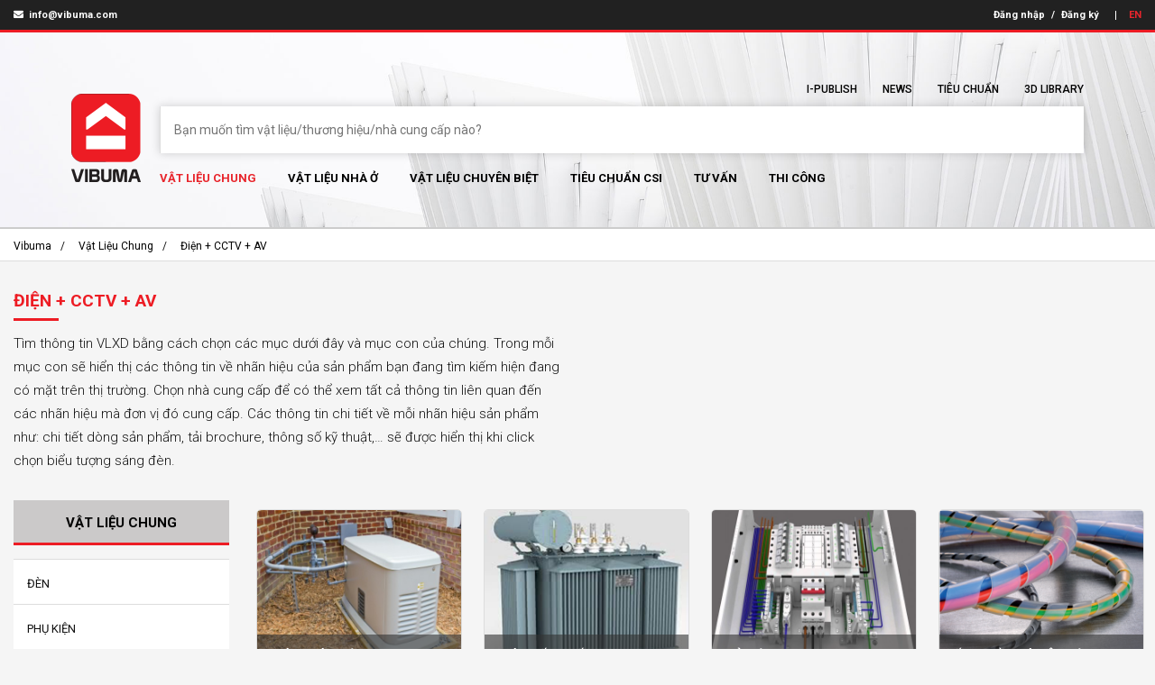

--- FILE ---
content_type: text/html; charset=UTF-8
request_url: https://vibuma.com/vat-lieu-chung/dien-cctv-av.html
body_size: 10812
content:

<!DOCTYPE html>
<html xmlns="http://www.w3.org/1999/xhtml">
<head itemscope itemtype="http://schema.org/WebSite">
<base href="https://vibuma.com/" />
<link rel="icon" href="https://vibuma.com/assets/site/images/icon.ico?22122-1620" type="image/x-icon" />
<meta http-equiv="Content-Type" content="text/html; charset=utf-8" />
<meta http-equiv="content-language" content="vi" />
<link rel="canonical" href="https://vibuma.com/vat-lieu-chung/dien-cctv-av.html" itemprop="url"/>
<meta http-equiv="Cache-control" content="public">
<title>Điện / CCTV / AV - Vibuma.com || Vibuma.com</title>
<meta name="description" content="" />
<meta name="keywords" content="Máy Phát Điện, Máy Biến Thế, Bảng Chuyển Mạch, Bảng Phân Phối Điện, Ống Luồn, Dây Điện, Phích Cắm, Thiết Bị Chuyển, công tắc, Báo Động An Ninh, Camera Quan Sát, Hệ Thống Liên Lạc Nội Bộ, Hệ Thống Âm T" />
<meta name="Title" content="Điện / CCTV / AV - Vibuma.com || Vibuma.com" />
<meta name="viewport" content="width=device-width,initial-scale=1.0, maximum-scale=1.0, user-scalable=no, shrink-to-fit=no">
<meta property="og:url" content="https://vibuma.com/vat-lieu-chung/dien-cctv-av.html" />
<meta property="og:title" content="Điện / CCTV / AV - Vibuma.com || Vibuma.com" />
<meta property="og:description" content="" />
<meta property="og:image" content="https://vibuma.com/uploads/item/Electrica-CCTV-AV.jpg" />
<meta name="robots" content="noodp,index,follow" />
<meta name="geo.region" content="VN" />
<meta name="geo.placename" content="Ho Chi Minh City" />
<meta name="geo.position" content="10.823099;106.629664" />
<meta name="ICBM" content="10.823099, 106.629664" />
<!--CSS -->
<link href="https://fonts.googleapis.com/css?family=Roboto:300,400,400i,500,700,700i&amp;subset=vietnamese" rel="stylesheet">
<link href="https://vibuma.com/assets/site/css/hover/hover-min.css?22122-1620" rel="stylesheet" type="text/css" />
<link href="https://vibuma.com/assets/site/css/bootstrap/bootstrap.min.css?22122-1620" rel="stylesheet" type="text/css" />
<link href="https://vibuma.com/assets/site/fonts/fontawesome/css/all.min.css?22122-1620" rel="stylesheet" type="text/css" />
<link href="https://vibuma.com/assets/plugin/OwlCarousel/assets/owl.carousel.min.css?22122-1620" rel="stylesheet" type="text/css" />
<link href="https://vibuma.com/assets/plugin/menu/style.css?22122-1620" rel="stylesheet" type="text/css" />
<link href="https://vibuma.com/assets/front/css/layout.css?22122-1620" rel="stylesheet" type="text/css" />
<link href="https://vibuma.com/assets/front/css/layout-home.css?22122-1620" rel="stylesheet" type="text/css" />
<link href="https://vibuma.com/assets/front/css/responsive.css?22122-1620" rel="stylesheet" type="text/css" />
<script language="javascript">
	var site_url = 'https://vibuma.com/';
	var session_id = '0e61c4169c98857c14f05e0fc6fe6b50';
	var check_login = false;</script>
<script type="text/javascript" src="https://vibuma.com/assets/site/js/jquery-1.11.2.min.js?22122-1620"></script>
<script type="text/javascript" src="https://vibuma.com/assets/site/js/jquery-migrate-1.3.0.min.js?22122-1620"></script>
<script type="text/javascript" src="https://vibuma.com/assets/plugin/popper/popper.min.js?22122-1620"></script>
<script type="text/javascript" src="https://vibuma.com/assets/plugin/menu/modernizr.js?22122-1620"></script>
<script type="text/javascript" src="https://vibuma.com/assets/site/js/jquery.sticky.js?22122-1620"></script>
<script type="text/javascript" src="https://vibuma.com/assets/site/js/bootstrap/bootstrap.min.js?22122-1620"></script>
<script type="text/javascript" src="https://vibuma.com/assets/plugin/OwlCarousel/owl.carousel.min.js?22122-1620"></script>
<script type="text/javascript" src="https://vibuma.com/assets/plugin/ScrollToFixed/jquery-scrolltofixed-min.js?22122-1620"></script>
<script type="text/javascript" src="https://vibuma.com/assets/plugin/menu/menu.js?22122-1620"></script>
<script type="text/javascript" src="https://vibuma.com/assets/front/js/functions.js?22122-1620"></script>
<script type="text/javascript" src="https://vibuma.com/assets/front/js/functions-brand.js?22122-1620"></script>
<script type="application/ld+json">
    {
        "@context" : "http://schema.org",
        "@type" : "Page",
        "name" : "Điện / CCTV / AV - Vibuma.com || Vibuma.com",
        "alternateName" : "",
		"image" : "https://vibuma.com/uploads/item/Electrica-CCTV-AV.jpg",
        "dateModified": "",
        "url" : "https://vibuma.com/vat-lieu-chung/dien-cctv-av.html"
    }
</script>
<!-- Global site tag (gtag.js) - Google Analytics -->
<script async src="https://www.googletagmanager.com/gtag/js?id=UA-42671631-32"></script>
<script>
  window.dataLayer = window.dataLayer || [];
  function gtag(){dataLayer.push(arguments);}
  gtag('js', new Date());

  gtag('config', 'UA-42671631-32');
</script>

</head>
<body lang="vi" class="page-building page-main ">


    <header class="clearfix" id="header">
		<div class="clearfix header-top">
	<div class="container">

    	<div class="row textlink">
        	<div class="col">
            	<ul class="clearfix">
                	<li>
                        <a href="mailto:info@vibuma.com">
                            <i class="fa fa-envelope"></i>
                            info@vibuma.com                        </a>
                    </li>
                </ul>
            </div>
        	<div class="col text-right">
            	<ul class="clearfix">
                	<li>
		            	<button type="button" id="btn_signin" onclick="javascript:show_modal_singin()">Đăng nhập</button><span>/</span><button type="button" id="btn_signin" onclick="javascript:show_modal_singup(); return false;">Đăng ký</button>					</li>
                    <li class="lang">
                    	                            <a href="https://vibuma.com/en/building-materials/electrical-cctv-av.html" class="focus">EN</a>
                        					</li>


            </div>
        </div>

        	<!-- -->

		<div class="row mobile-container">
        	<div class="mobile-logo col-2">
            	<a href="https://vibuma.com/">
	            	<img src="https://vibuma.com/assets/site/images/logo-ver-white.png" alt="Vibuma - Vietnam Building Materials" title="Vibuma - Vietnam Building Materials" class="img-responsive" />
                </a>
            </div>
            <!-- -->
            <div class="mobile-search col-10">
                <form action="https://vibuma.com/search.html" id="ctl-search" method="get">

                        <input type="text" placeholder="Bạn muốn tìm vật liệu/thương hiệu/nhà cung cấp nào?" value="" name="k" autocomplete="off">

                </form>
            </div>

						<button type="button" class="mxs-dropdown-trigger">
				        <i class="fa fa-bars"></i>
				    </button>

        </div>
        	<!-- -->


    </div>
</div>
<div class="clearfix" id="home-bg">

	<div class="bg-trans">
        <div class="container">
            
            
            <div class="clearfix" id="header-sticky">
            
                <div class="logo">
                    <a href="https://vibuma.com/">
                        <img class="img-responsive logo-back" title="Vibuma - Vietnam Building Materials" alt="Vibuma - Vietnam Building Materials" src="https://vibuma.com/assets/site/images/logo-ver.png">
                        
                        <img class="img-responsive logo-white" title="Vibuma - Vietnam Building Materials" alt="Vibuma - Vietnam Building Materials" src="https://vibuma.com/assets/site/images/logo-ver-white.png">
                    </a>
                </div>
                    <!-- -->		
                <div class="nav-fsearch">
                    <ul class="nav-top clearfix">
                        <li>
                            <a href="https://vibuma.com/i-publish.html">I-Publish</a>
                        </li>
                        <li>
                            <a href="https://vibuma.com/blog.html">News</a>
                        </li>
                        <li>
                            <a href="https://vibuma.com/knowledge-standards.html">Tiêu chuẩn</a>
                        </li>
                        <li>
                            <a href="https://vibuma.com/texture.html">3D Library</a>
                        </li>
                    </ul>
                    
                    <form action="https://vibuma.com/search.html" id="ctl-search" method="get">

        <div class="clearfix inputtext">
            <input type="text" placeholder="Bạn muốn tìm vật liệu/thương hiệu/nhà cung cấp nào?" value="" name="k" autocomplete="off">
            
            <div id="fsearch-result"><ul></ul></div> 
        </div>
        
        

</form>

                    <div class="collapse" id="colla_nav_xs">
                    <ul class="nav-bottom clearfix">
                    
                        <li class="selected" >
                            <a href="https://vibuma.com/vat-lieu-chung.html">Vật Liệu chung</a>
                            
                                                        	<div class="clearfix nasub">
                                <ul class="row">
                                    		
                                    	<li class="col-4 col-xs-12 col-md-6 col-lg-4">	
                                        	<h4>Vật liệu cơ bản</h4>	
                                            							
											                                            
                                                <p  >
                                                    <a href="https://vibuma.com/vat-lieu-chung/thiet-bi-xay-dung.html">
                                                       Thiết bị xây dựng                                                    </a>
                                                </p>
                                                
                                                                                        
                                                <p  >
                                                    <a href="https://vibuma.com/vat-lieu-chung/ket-cau-be-tong-va-ket-cau-thep.html">
                                                       Kết Cấu bê tông và kết cấu thép                                                    </a>
                                                </p>
                                                
                                                                                        
                                                <p  >
                                                    <a href="https://vibuma.com/vat-lieu-chung/chong-tham.html">
                                                       Chống Thấm                                                    </a>
                                                </p>
                                                
                                                                                        
                                                <p  >
                                                    <a href="https://vibuma.com/vat-lieu-chung/mai.html">
                                                       Mái                                                    </a>
                                                </p>
                                                
                                                                                        
                                                <p  >
                                                    <a href="https://vibuma.com/vat-lieu-chung/tuong.html">
                                                       Tường                                                    </a>
                                                </p>
                                                
                                                                                        
                                                <p  >
                                                    <a href="https://vibuma.com/vat-lieu-chung/lop-cach-nhiet.html">
                                                       Lớp Cách Nhiệt                                                    </a>
                                                </p>
                                                
                                                                                        
                                                <p  >
                                                    <a href="https://vibuma.com/vat-lieu-chung/che-khe-co-gian-keo-dan.html">
                                                       Che Khe Co Giãn + Keo Dán                                                    </a>
                                                </p>
                                                
                                                                                        
                                                <p  >
                                                    <a href="https://vibuma.com/vat-lieu-chung/he-mat-dung-op.html">
                                                       Hệ Mặt Dựng + Ốp                                                    </a>
                                                </p>
                                                
                                                                                        
                                                <p  >
                                                    <a href="https://vibuma.com/vat-lieu-chung/cua-di-cua-so.html">
                                                       Cửa Đi + Cửa Sổ                                                    </a>
                                                </p>
                                                
                                                                                        
                                                <p  >
                                                    <a href="https://vibuma.com/vat-lieu-chung/ho-boi-canh-quan.html">
                                                       Hồ Bơi + Cảnh Quan                                                    </a>
                                                </p>
                                                
                                                                                    </li>
                                    		
                                    	<li class="col-4 col-xs-12 col-md-6 col-lg-4">	
                                        	<h4>Vật liệu hoàn thiện</h4>	
                                            							
											                                            
                                                <p  >
                                                    <a href="https://vibuma.com/vat-lieu-chung/phu-kien.html">
                                                       Phụ Kiện                                                    </a>
                                                </p>
                                                
                                                                                        
                                                <p  >
                                                    <a href="https://vibuma.com/vat-lieu-chung/tran-noi-that.html">
                                                       Trần Nội Thất                                                    </a>
                                                </p>
                                                
                                                                                        
                                                <p  >
                                                    <a href="https://vibuma.com/vat-lieu-chung/he-thong-tuong-san-noi-that.html">
                                                       Hệ Thống Tường + Sàn Nội Thất                                                    </a>
                                                </p>
                                                
                                                                                        
                                                <p  >
                                                    <a href="https://vibuma.com/vat-lieu-chung/son-lop-phu-be-tong-giay-dan-tuong.html">
                                                       Sơn + Lớp Phủ +Bê tông +  Giấy Dán Tường                                                    </a>
                                                </p>
                                                
                                                                                        
                                                <p  >
                                                    <a href="https://vibuma.com/vat-lieu-chung/gach-da-kinh.html">
                                                       Gạch + Đá + Kính                                                    </a>
                                                </p>
                                                
                                                                                        
                                                <p  >
                                                    <a href="https://vibuma.com/vat-lieu-chung/go-tam-laminate.html">
                                                       Gỗ + Tấm Laminate                                                    </a>
                                                </p>
                                                
                                                                                        
                                                <p  >
                                                    <a href="https://vibuma.com/vat-lieu-chung/tham-tam-nhua-vinyl.html">
                                                       Thảm + Tấm Nhựa Vinyl                                                    </a>
                                                </p>
                                                
                                                                                        
                                                <p  >
                                                    <a href="https://vibuma.com/vat-lieu-chung/vat-dung-noi-ngoai-that-trang-tri.html">
                                                       Vật Dụng Nội/ Ngoại Thất + Trang Trí                                                    </a>
                                                </p>
                                                
                                                                                        
                                                <p  >
                                                    <a href="https://vibuma.com/vat-lieu-chung/thiet-bi-ve-sinh.html">
                                                       Thiết Bị Vệ Sinh                                                    </a>
                                                </p>
                                                
                                                                                        
                                                <p  >
                                                    <a href="https://vibuma.com/vat-lieu-chung/kim-loai.html">
                                                       Kim loại                                                    </a>
                                                </p>
                                                
                                                                                        
                                                <p  >
                                                    <a href="https://vibuma.com/vat-lieu-chung/vai-chan-ga-goi-nem.html">
                                                       Vải + Chăn Ga Gối Nệm                                                    </a>
                                                </p>
                                                
                                                                                    </li>
                                    		
                                    	<li class="col-4 col-xs-12 col-md-6 col-lg-4">	
                                        	<h4>Hệ thống Điện-Nước</h4>	
                                            							
											                                            
                                                <p  >
                                                    <a href="https://vibuma.com/vat-lieu-chung/den.html">
                                                       Đèn                                                    </a>
                                                </p>
                                                
                                                                                        
                                                <p class="focus" >
                                                    <a href="https://vibuma.com/vat-lieu-chung/dien-cctv-av.html">
                                                       Điện + CCTV + AV                                                    </a>
                                                </p>
                                                
                                                                                        
                                                <p  >
                                                    <a href="https://vibuma.com/vat-lieu-chung/he-thong-cap-thoat-nuoc.html">
                                                       Hệ Thống Cấp Thoát Nước                                                    </a>
                                                </p>
                                                
                                                                                        
                                                <p  >
                                                    <a href="https://vibuma.com/vat-lieu-chung/phong-chay-chua-chay.html">
                                                       Phòng Cháy Chữa Cháy                                                    </a>
                                                </p>
                                                
                                                                                        
                                                <p  >
                                                    <a href="https://vibuma.com/vat-lieu-chung/he-thong-van-chuyen.html">
                                                       Hệ Thống Vận Chuyển                                                    </a>
                                                </p>
                                                
                                                                                        
                                                <p  >
                                                    <a href="https://vibuma.com/vat-lieu-chung/he-thong-de-xe.html">
                                                       Hệ Thống Để Xe                                                    </a>
                                                </p>
                                                
                                                                                        
                                                <p  >
                                                    <a href="https://vibuma.com/vat-lieu-chung/may-lanh-thong-gio.html">
                                                       Máy Lạnh + Thông Gió                                                    </a>
                                                </p>
                                                
                                                                                    </li>
                                                                    </ul>
                                </div>
                                                        
                        </li>
                
                        <li  >
                            <a href="https://vibuma.com/vat-lieu-nha-o.html">Vật liệu nhà ở</a>
                            <div class="clearfix nasub">
                            <ul class="row nav_application">
                                                                    <li class="col-4 col-xs-12 col-md-6 col-lg-4">
                                        <a href="https://vibuma.com/vat-lieu-nha-o/phong-khach-phong-ngu.html">
                                           Phòng Khách + Phòng Ngủ                                        </a>
                                    </li>
                                                                    <li class="col-4 col-xs-12 col-md-6 col-lg-4">
                                        <a href="https://vibuma.com/vat-lieu-nha-o/bep.html">
                                           Bếp                                        </a>
                                    </li>
                                                                    <li class="col-4 col-xs-12 col-md-6 col-lg-4">
                                        <a href="https://vibuma.com/vat-lieu-nha-o/phong-tam.html">
                                           Phòng Tắm                                         </a>
                                    </li>
                                                                    <li class="col-4 col-xs-12 col-md-6 col-lg-4">
                                        <a href="https://vibuma.com/vat-lieu-nha-o/ho-boi-ho-suc.html">
                                           Hồ Bơi / Hồ Sục                                        </a>
                                    </li>
                                                                    <li class="col-4 col-xs-12 col-md-6 col-lg-4">
                                        <a href="https://vibuma.com/vat-lieu-nha-o/vuon.html">
                                           Vườn                                        </a>
                                    </li>
                                                            </ul>
                            </div>
                        </li>
                    
                        <li  >
                            <a href="https://vibuma.com/vat-lieu-chuyen-biet.html">Vật liệu chuyên biệt</a>
                            <div class="clearfix nasub">
                            <ul class="row">
                                                                    <li class="col-4 col-xs-12 col-md-6 col-lg-4">
                                        <a href="https://vibuma.com/vat-lieu-chuyen-biet/giao-thong.html">
                                           Giao Thông                                        </a>
                                    </li>
                                                                    <li class="col-4 col-xs-12 col-md-6 col-lg-4">
                                        <a href="https://vibuma.com/vat-lieu-chuyen-biet/cong-nghiep.html">
                                           Công Nghiệp                                        </a>
                                    </li>
                                                                    <li class="col-4 col-xs-12 col-md-6 col-lg-4">
                                        <a href="https://vibuma.com/vat-lieu-chuyen-biet/the-thao-vui-choi.html">
                                           Thể Thao + Vui Chơi                                        </a>
                                    </li>
                                                                    <li class="col-4 col-xs-12 col-md-6 col-lg-4">
                                        <a href="https://vibuma.com/vat-lieu-chuyen-biet/cham-soc-suc-khoe.html">
                                           Chăm Sóc Sức Khỏe                                        </a>
                                    </li>
                                                                    <li class="col-4 col-xs-12 col-md-6 col-lg-4">
                                        <a href="https://vibuma.com/vat-lieu-chuyen-biet/horeca.html">
                                           HoReCa                                        </a>
                                    </li>
                                                                    <li class="col-4 col-xs-12 col-md-6 col-lg-4">
                                        <a href="https://vibuma.com/vat-lieu-chuyen-biet/nang-luong-gio-mat-troi.html">
                                           Năng Lượng Gió & Mặt Trời                                        </a>
                                    </li>
                                                            </ul>
                            </div>
                        </li>
                        
                        <li class="csi " >
                            <a href="https://vibuma.com/csi.html">Tiêu chuẩn CSI</a>
                        </li>
                        
                
                        <li  >
                            <a href="https://vibuma.com/tu-van-thiet-ke.html">Tư vấn</a>
                            <div class="clearfix nasub">
                            <ul class="row nav_application">
                                                                    <li class="col-4 col-xs-12 col-md-6 col-lg-4">
                                        <a href="https://vibuma.com/tu-van-thiet-ke/du-toan.html">
                                           Dự Toán                                        </a>
                                    </li>
                                                                    <li class="col-4 col-xs-12 col-md-6 col-lg-4">
                                        <a href="https://vibuma.com/tu-van-thiet-ke/quan-trac.html">
                                           Quan Trắc                                        </a>
                                    </li>
                                                                    <li class="col-4 col-xs-12 col-md-6 col-lg-4">
                                        <a href="https://vibuma.com/tu-van-thiet-ke/tham-dinh-tham-tra.html">
                                           Thẩm Định/ Thẩm Tra                                        </a>
                                    </li>
                                                                    <li class="col-4 col-xs-12 col-md-6 col-lg-4">
                                        <a href="https://vibuma.com/tu-van-thiet-ke/quy-hoach.html">
                                           Quy Hoạch                                        </a>
                                    </li>
                                                                    <li class="col-4 col-xs-12 col-md-6 col-lg-4">
                                        <a href="https://vibuma.com/tu-van-thiet-ke/bim.html">
                                           BIM                                        </a>
                                    </li>
                                                                    <li class="col-4 col-xs-12 col-md-6 col-lg-4">
                                        <a href="https://vibuma.com/tu-van-thiet-ke/kien-truc.html">
                                           Kiến Trúc                                        </a>
                                    </li>
                                                                    <li class="col-4 col-xs-12 col-md-6 col-lg-4">
                                        <a href="https://vibuma.com/tu-van-thiet-ke/noi-that.html">
                                           Nội Thất                                        </a>
                                    </li>
                                                                    <li class="col-4 col-xs-12 col-md-6 col-lg-4">
                                        <a href="https://vibuma.com/tu-van-thiet-ke/canh-quan.html">
                                           Cảnh Quan                                        </a>
                                    </li>
                                                                    <li class="col-4 col-xs-12 col-md-6 col-lg-4">
                                        <a href="https://vibuma.com/tu-van-thiet-ke/ket-cau.html">
                                           Kết Cấu                                        </a>
                                    </li>
                                                                    <li class="col-4 col-xs-12 col-md-6 col-lg-4">
                                        <a href="https://vibuma.com/tu-van-thiet-ke/dien-nuoc.html">
                                           Điện Nước                                        </a>
                                    </li>
                                                                    <li class="col-4 col-xs-12 col-md-6 col-lg-4">
                                        <a href="https://vibuma.com/tu-van-thiet-ke/am-thanh.html">
                                           Âm Thanh                                        </a>
                                    </li>
                                                                    <li class="col-4 col-xs-12 col-md-6 col-lg-4">
                                        <a href="https://vibuma.com/tu-van-thiet-ke/anh-sang.html">
                                           Ánh Sáng                                        </a>
                                    </li>
                                                                    <li class="col-4 col-xs-12 col-md-6 col-lg-4">
                                        <a href="https://vibuma.com/tu-van-thiet-ke/dich-vu-nha-hang-khach-san.html">
                                           Dịch Vụ Nhà Hàng Khách Sạn                                        </a>
                                    </li>
                                                                    <li class="col-4 col-xs-12 col-md-6 col-lg-4">
                                        <a href="https://vibuma.com/tu-van-thiet-ke/quan-ly-du-an.html">
                                           Quản Lý Dự Án                                        </a>
                                    </li>
                                                                    <li class="col-4 col-xs-12 col-md-6 col-lg-4">
                                        <a href="https://vibuma.com/tu-van-thiet-ke/tu-van-xay-dung-chung.html">
                                           Tư Vấn Xây Dựng Chung                                        </a>
                                    </li>
                                                                    <li class="col-4 col-xs-12 col-md-6 col-lg-4">
                                        <a href="https://vibuma.com/tu-van-thiet-ke/bep-va-giat-ui.html">
                                           Bếp Và Giặt Ủi                                        </a>
                                    </li>
                                                                    <li class="col-4 col-xs-12 col-md-6 col-lg-4">
                                        <a href="https://vibuma.com/tu-van-thiet-ke/tu-van-my-thuat.html">
                                           Tư vấn mỹ thuật                                        </a>
                                    </li>
                                                            </ul>
                            </div>
                        </li>
                        
                        <li  >
                            <a href="https://vibuma.com/thi-cong.html">Thi Công</a>
                            <div class="clearfix nasub">
                            <ul class="row nav_application">
                                                                    <li class="col-4 col-xs-12 col-md-6 col-lg-4">
                                        <a href="https://vibuma.com/thi-cong/nen-mong.html">
                                           Nền Móng                                        </a>
                                    </li>
                                                                    <li class="col-4 col-xs-12 col-md-6 col-lg-4">
                                        <a href="https://vibuma.com/thi-cong/chung.html">
                                           Chung                                        </a>
                                    </li>
                                                                    <li class="col-4 col-xs-12 col-md-6 col-lg-4">
                                        <a href="https://vibuma.com/thi-cong/thep.html">
                                           Thép                                        </a>
                                    </li>
                                                                    <li class="col-4 col-xs-12 col-md-6 col-lg-4">
                                        <a href="https://vibuma.com/thi-cong/dien-nuoc.html">
                                           Điện Nước                                        </a>
                                    </li>
                                                                    <li class="col-4 col-xs-12 col-md-6 col-lg-4">
                                        <a href="https://vibuma.com/thi-cong/phong-chay-chua-chay.html">
                                           Phòng Cháy Chữa Cháy                                        </a>
                                    </li>
                                                                    <li class="col-4 col-xs-12 col-md-6 col-lg-4">
                                        <a href="https://vibuma.com/thi-cong/anh-sang.html">
                                           Ánh Sáng                                        </a>
                                    </li>
                                                                    <li class="col-4 col-xs-12 col-md-6 col-lg-4">
                                        <a href="https://vibuma.com/thi-cong/noi-that.html">
                                           Nội Thất                                        </a>
                                    </li>
                                                            </ul>
                            </div>
                        </li>
                    </ul>
                    </div>
                    
                    
                </div>                
                    
            
            </div>
        
        </div>
    
	</div>

    
</div>

    </header>

    <div class="clearfix" id="main-content">
        <div class="clearfix breadgroup">
	<div class="container">    
        <ol class="breadcrumb">
        
            <li><a href="https://vibuma.com/home.html" class="">Vibuma</a></li>
            
                        
                <li>
                	                    
                    	<a href="https://vibuma.com/vat-lieu-chung.html">Vật Liệu chung</a>
                        
                                        
                    
                </li>
            
                        
                <li>
                	                    
                    	<a href="https://vibuma.com/vat-lieu-chung/dien-cctv-av.html">Điện + CCTV + AV</a>
                        
                                        
                    
                </li>
            
                      
        </ol>
 	</div>   
</div>
<div class="container page">



    <div class=" nav-content-main">

        <h1 class="clearfix title-page title-marbotton-10">
            Điện + CCTV + AV        </h1>

    	<div class="row">
            <div class="col-12 col-sm-12 col-lg-6">
                <div class="clearfix dcontent">

                    <p>T&igrave;m th&ocirc;ng tin VLXD bằng c&aacute;ch chọn c&aacute;c mục dưới đ&acirc;y v&agrave; mục con của ch&uacute;ng. Trong mỗi mục con sẽ hiển thị c&aacute;c th&ocirc;ng tin về nh&atilde;n hiệu của sản phẩm bạn đang t&igrave;m kiếm hiện đang c&oacute; mặt tr&ecirc;n thị trường. Chọn nh&agrave; cung cấp để c&oacute; thể xem tất cả th&ocirc;ng tin li&ecirc;n quan đến c&aacute;c nh&atilde;n hiệu m&agrave; đơn vị đ&oacute; cung cấp. C&aacute;c th&ocirc;ng tin chi tiết về mỗi nh&atilde;n hiệu sản phẩm như: chi tiết d&ograve;ng sản phẩm, tải brochure, th&ocirc;ng số kỹ thuật,&hellip; sẽ được hiển thị khi click chọn biểu tượng s&aacute;ng đ&egrave;n.​</p>

                </div>
            </div>
                <!-- -->
            <div class="col-12 col-sm-12 col-lg-6">
                            </div>
        </div>
    </div>


	<div class="row">

        <div class="col-xs-12 col-sm-12 col-md-9 pull-right order-2" id="container-main">
            <div class="row buildingnav-group">

	    	
        <div class="col-6 col-md-6 col-lg-4 col-xl-3 building-item ">
        
        	<a href="https://vibuma.com/vat-lieu-chung/dien-cctv-av/may-phat-dien.html" class="clearfix radius-15">
            
            	<img src="https://vibuma.com/uploads/item/e464b4c2dbb6d76da87710094d33beb9.jpg" class="img-responsive" alt="Máy Phát Điện" title="Máy Phát Điện" />
                
                <h3>Máy Phát Điện</h3>
            </a>
        
        </div>
    
    
        	
        <div class="col-6 col-md-6 col-lg-4 col-xl-3 building-item ">
        
        	<a href="https://vibuma.com/vat-lieu-chung/dien-cctv-av/may-bien-the.html" class="clearfix radius-15">
            
            	<img src="https://vibuma.com/uploads/item/1__Transformers.jpg" class="img-responsive" alt="Máy Biến Thế" title="Máy Biến Thế" />
                
                <h3>Máy Biến Thế</h3>
            </a>
        
        </div>
    
    
        	
        <div class="col-6 col-md-6 col-lg-4 col-xl-3 building-item ">
        
        	<a href="https://vibuma.com/vat-lieu-chung/dien-cctv-av/tu-dien.html" class="clearfix radius-15">
            
            	<img src="https://vibuma.com/uploads/item/625628e9829ba2a8a0b6ab41b76c930f.jpg" class="img-responsive" alt="Tủ Điện" title="Tủ Điện" />
                
                <h3>Tủ Điện</h3>
            </a>
        
        </div>
    
    
        	
        <div class="col-6 col-md-6 col-lg-4 col-xl-3 building-item ">
        
        	<a href="https://vibuma.com/vat-lieu-chung/dien-cctv-av/ong-luon-va-day-dien.html" class="clearfix radius-15">
            
            	<img src="https://vibuma.com/uploads/item/4__Conduits_and_cables.jpg" class="img-responsive" alt="Ống Luồn Và Dây Điện" title="Ống Luồn Và Dây Điện" />
                
                <h3>Ống Luồn Và Dây Điện</h3>
            </a>
        
        </div>
    
    
        	
        <div class="col-6 col-md-6 col-lg-4 col-xl-3 building-item ">
        
        	<a href="https://vibuma.com/vat-lieu-chung/dien-cctv-av/phich-cam-va-cong-tac.html" class="clearfix radius-15">
            
            	<img src="https://vibuma.com/uploads/item/5__Plugs_and_switches.jpg" class="img-responsive" alt="Phích Cắm Và Công Tắc" title="Phích Cắm Và Công Tắc" />
                
                <h3>Phích Cắm Và Công Tắc</h3>
            </a>
        
        </div>
    
    
        	
        <div class="col-6 col-md-6 col-lg-4 col-xl-3 building-item ">
        
        	<a href="https://vibuma.com/vat-lieu-chung/dien-cctv-av/he-thong-bao-dong-an-ninh.html" class="clearfix radius-15">
            
            	<img src="https://vibuma.com/uploads/item/Information-Security-Degree.jpg" class="img-responsive" alt="Hệ Thống Báo Động An Ninh" title="Hệ Thống Báo Động An Ninh" />
                
                <h3>Hệ Thống Báo Động An Ninh</h3>
            </a>
        
        </div>
    
    
        	
        <div class="col-6 col-md-6 col-lg-4 col-xl-3 building-item ">
        
        	<a href="https://vibuma.com/vat-lieu-chung/dien-cctv-av/he-thong-camera-quan-sat.html" class="clearfix radius-15">
            
            	<img src="https://vibuma.com/uploads/item/7__CCTV_systems.jpg" class="img-responsive" alt="Hệ Thống Camera Quan Sát" title="Hệ Thống Camera Quan Sát" />
                
                <h3>Hệ Thống Camera Quan Sát</h3>
            </a>
        
        </div>
    
    
        	
        <div class="col-6 col-md-6 col-lg-4 col-xl-3 building-item ">
        
        	<a href="https://vibuma.com/vat-lieu-chung/dien-cctv-av/he-thong-lien-lac-noi-bo.html" class="clearfix radius-15">
            
            	<img src="https://vibuma.com/uploads/item/6__Intercom_systems.jpg" class="img-responsive" alt="Hệ Thống Liên Lạc Nội Bộ" title="Hệ Thống Liên Lạc Nội Bộ" />
                
                <h3>Hệ Thống Liên Lạc Nội Bộ</h3>
            </a>
        
        </div>
    
    
        	
        <div class="col-6 col-md-6 col-lg-4 col-xl-3 building-item ">
        
        	<a href="https://vibuma.com/vat-lieu-chung/dien-cctv-av/he-thong-am-thanh.html" class="clearfix radius-15">
            
            	<img src="https://vibuma.com/uploads/item/8__AV_systems.jpg" class="img-responsive" alt="Hệ Thống Âm Thanh" title="Hệ Thống Âm Thanh" />
                
                <h3>Hệ Thống Âm Thanh</h3>
            </a>
        
        </div>
    
    
        	
        <div class="col-6 col-md-6 col-lg-4 col-xl-3 building-item ">
        
        	<a href="https://vibuma.com/vat-lieu-chung/dien-cctv-av/he-thong-du-lieu.html" class="clearfix radius-15">
            
            	<img src="https://vibuma.com/uploads/item/9__Data_Systems.JPG" class="img-responsive" alt="Hệ Thống Dữ Liệu" title="Hệ Thống Dữ Liệu" />
                
                <h3>Hệ Thống Dữ Liệu</h3>
            </a>
        
        </div>
    
    
        	
        <div class="col-6 col-md-6 col-lg-4 col-xl-3 building-item ">
        
        	<a href="https://vibuma.com/vat-lieu-chung/dien-cctv-av/he-thong-quan-ly-toa-nha.html" class="clearfix radius-15">
            
            	<img src="https://vibuma.com/uploads/item/10_BMS_systems.jpg" class="img-responsive" alt="Hệ Thống Quản Lý Tòa Nhà" title="Hệ Thống Quản Lý Tòa Nhà" />
                
                <h3>Hệ Thống Quản Lý Tòa Nhà</h3>
            </a>
        
        </div>
    
    
    
</div>

        </div>

            <!-- -->

        <div class="col-xs-12 col-sm-12 col-md-3 pull-left order-1" id="container-left">
            <div class="buildingleft-box clearfix">
	
    <h2>Vật Liệu chung</h2>

	<ul class="clearfix">
    
		        	<li  >
                <a href="https://vibuma.com/vat-lieu-chung/den.html">Đèn</a>
            </li>
    
    
            	<li  >
                <a href="https://vibuma.com/vat-lieu-chung/phu-kien.html">Phụ Kiện</a>
            </li>
    
    
            	<li  >
                <a href="https://vibuma.com/vat-lieu-chung/thiet-bi-xay-dung.html">Thiết bị xây dựng</a>
            </li>
    
    
            	<li class="focus" >
                <a href="https://vibuma.com/vat-lieu-chung/dien-cctv-av.html">Điện + CCTV + AV</a>
            </li>
    
    
            	<li  >
                <a href="https://vibuma.com/vat-lieu-chung/ket-cau-be-tong-va-ket-cau-thep.html">Kết Cấu bê tông và kết cấu thép</a>
            </li>
    
    
            	<li  >
                <a href="https://vibuma.com/vat-lieu-chung/tran-noi-that.html">Trần Nội Thất</a>
            </li>
    
    
            	<li  >
                <a href="https://vibuma.com/vat-lieu-chung/chong-tham.html">Chống Thấm</a>
            </li>
    
    
            	<li  >
                <a href="https://vibuma.com/vat-lieu-chung/he-thong-tuong-san-noi-that.html">Hệ Thống Tường + Sàn Nội Thất</a>
            </li>
    
    
            	<li  >
                <a href="https://vibuma.com/vat-lieu-chung/he-thong-cap-thoat-nuoc.html">Hệ Thống Cấp Thoát Nước</a>
            </li>
    
    
            	<li  >
                <a href="https://vibuma.com/vat-lieu-chung/mai.html">Mái</a>
            </li>
    
    
            	<li  >
                <a href="https://vibuma.com/vat-lieu-chung/son-lop-phu-be-tong-giay-dan-tuong.html">Sơn + Lớp Phủ +Bê tông +  Giấy Dán Tường</a>
            </li>
    
    
            	<li  >
                <a href="https://vibuma.com/vat-lieu-chung/gach-da-kinh.html">Gạch + Đá + Kính</a>
            </li>
    
    
            	<li  >
                <a href="https://vibuma.com/vat-lieu-chung/phong-chay-chua-chay.html">Phòng Cháy Chữa Cháy</a>
            </li>
    
    
            	<li  >
                <a href="https://vibuma.com/vat-lieu-chung/tuong.html">Tường</a>
            </li>
    
    
            	<li  >
                <a href="https://vibuma.com/vat-lieu-chung/go-tam-laminate.html">Gỗ + Tấm Laminate</a>
            </li>
    
    
            	<li  >
                <a href="https://vibuma.com/vat-lieu-chung/he-thong-van-chuyen.html">Hệ Thống Vận Chuyển</a>
            </li>
    
    
            	<li  >
                <a href="https://vibuma.com/vat-lieu-chung/lop-cach-nhiet.html">Lớp Cách Nhiệt</a>
            </li>
    
    
            	<li  >
                <a href="https://vibuma.com/vat-lieu-chung/che-khe-co-gian-keo-dan.html">Che Khe Co Giãn + Keo Dán</a>
            </li>
    
    
            	<li  >
                <a href="https://vibuma.com/vat-lieu-chung/he-thong-de-xe.html">Hệ Thống Để Xe</a>
            </li>
    
    
            	<li  >
                <a href="https://vibuma.com/vat-lieu-chung/may-lanh-thong-gio.html">Máy Lạnh + Thông Gió</a>
            </li>
    
    
            	<li  >
                <a href="https://vibuma.com/vat-lieu-chung/tham-tam-nhua-vinyl.html">Thảm + Tấm Nhựa Vinyl</a>
            </li>
    
    
            	<li  >
                <a href="https://vibuma.com/vat-lieu-chung/he-mat-dung-op.html">Hệ Mặt Dựng + Ốp</a>
            </li>
    
    
            	<li  >
                <a href="https://vibuma.com/vat-lieu-chung/vat-dung-noi-ngoai-that-trang-tri.html">Vật Dụng Nội/ Ngoại Thất + Trang Trí</a>
            </li>
    
    
            	<li  >
                <a href="https://vibuma.com/vat-lieu-chung/cua-di-cua-so.html">Cửa Đi + Cửa Sổ</a>
            </li>
    
    
            	<li  >
                <a href="https://vibuma.com/vat-lieu-chung/thiet-bi-ve-sinh.html">Thiết Bị Vệ Sinh</a>
            </li>
    
    
            	<li  >
                <a href="https://vibuma.com/vat-lieu-chung/ho-boi-canh-quan.html">Hồ Bơi + Cảnh Quan</a>
            </li>
    
    
            	<li  >
                <a href="https://vibuma.com/vat-lieu-chung/kim-loai.html">Kim loại</a>
            </li>
    
    
            	<li  >
                <a href="https://vibuma.com/vat-lieu-chung/vai-chan-ga-goi-nem.html">Vải + Chăn Ga Gối Nệm</a>
            </li>
    
    
    
    </ul>

</div>

        </div>


	</div>

</div>
    </div>

    <footer class="clearfix" id="footer">
        <div class="container padd-main">
	<div class="row">
		
        <div class="col-12 col-sm-12 col-lg-6 footer-info">
        	<div class="row">

	<div class="col-12 col-sm-12 col-md-4 d-none d-md-block">
    	<a href="https://vibuma.com/">
        	<img src="https://vibuma.com/assets/front/img/logo-white.png" alt="Vibuma - Vietnam Building Materials" title="Vibuma - Vietnam Building Materials" class="img-responsive">
        </a>
    </div>
    
	<div class="col-12 col-sm-12 col-md-8">
    	<div class="row">
        	<div class="col-12 col-md-6">
                <ul class="clearfix">
                                            <li>
                            <a href="https://vibuma.com/ve-chung-toi.html">Tầm nhìn – sứ mệnh</a>
                        </li>
                                        <li>
                            <a href="https://vibuma.com/ve-chung-toi/quy-che-hoat-dong.html">Quy chế hoạt động</a>
                        </li>
                                        <li>
                            <a href="https://vibuma.com/ve-chung-toi/quy-dinh-bao-mat.html">Quy định bảo mật</a>
                        </li>
                                        <li>
                            <a href="https://vibuma.com/ve-chung-toi/giai-quyet-tranh-chap-khieu-nai.html">Giải quyết tranh chấp/khiếu nại</a>
                        </li>
                                        <li>
                            <a href="https://vibuma.com/ve-chung-toi/quang-cao.html">Quảng cáo</a>
                        </li>
                                </ul>
            </div>
            	<!-- -->
        	<div class="col-12 col-md-6">
                <ul class="clearfix">
                    <li>
                        <a href="https://vibuma.com/standard/thong-tin-chung-nhan.html">Tiêu chuẩn</a>
                    </li>
                    <li>
                       <a href="https://vibuma.com/faqs.html">
                        FAQs
                       </a>	
                    </li>
                                        <li>
                        <a href="https://vibuma.com/lien-he.html">Liên hệ</a>
                    </li>
                </ul>
            </div>
            	<!-- -->
        </div>
    </div>

</div>


<div class="clearix home-newsletter">


    <h4 class="home-quote">
        <i class="fa fa-envelope"></i>
        Đăng ký nhận thông tin    </h4>
    
    <div class="fnewsletter">
    
        <div class="clearfix">
            <input type="email" class="form-control" placeholder="Email" />
            <button type="button" class="action btn btn-default">Đăng ký</button>
        </div>
        <small class="error empty">Nhập email của bạn.</small>
        <small class="error false">Email không hợp lệ.</small>
        <small class="error response"></small>
    </div>

    

    
    <div class="clearfix social d-lg-block d-none">
    
        <a href="http://online.gov.vn/WebsiteDisplay.aspx?DocId=28473" target="_blank" class="img-cer">
            <img src="https://vibuma.com/assets/front/img/dadangky.png" class="img-responsive"/>
        </a>
        <a target="_blank" href="https://www.facebook.com/Vibuma-230001090842247/">
            <i class="fab fa-facebook-f"></i>
        </a>
        <a target="_blank" href="https://plus.google.com/110575356545122688845/about">
            <i class="fab fa-google-plus-g"></i>
        </a>
        <a target="_blank" href="https://www.linkedin.com/company/vibuma">
            <i class="fab fa-linkedin-in"></i>
        </a>
    </div>
    

</div>
        </div>
        	<!-- -->
        <div class="col-12 col-sm-12 col-lg-6 footer-contact">
        	<p class="title">Liên hệ</p>

<h2 class="company">Công Ty Cổ Phần Koipa Việt Nam</h2>

<p class="company-sologan">Chúng tôi là thư viện trực tuyến về vật liệu xây dựng. Nếu có bất kỳ thắc mắc về sản phẩm/dịch vụ, vui lòng liên hệ trực tiếp với nhà sản xuất/đại lý.</p>

<address>
  <a href="http://maps.google.com/maps?z=16&t=m&q=10.770982688478854,106.72429829224846" target="_blank">
    Sarimi Apartment A1. Unit 09, 74 Nguyen Co Thach, Thu Duc City  </a>
</address>


<p class="email">
    <b>Email:</b> <a href="mailto:info@vibuma.com">info@vibuma.com</a>
</p>

<p>
            Số DKKD: 0313601746
    </p>

<p>
            Ngày cấp: 05/01/2016 tại Sở Kế hoạch và Đầu tư Thành phố Hồ Chí Minh.
    </p>

<div class="clearfix social d-lg-none d-block">

    <a href="http://online.gov.vn/WebsiteDisplay.aspx?DocId=28473" target="_blank" class="img-cer">
        <img src="https://vibuma.com/assets/front/img/dadangky.png" class="img-responsive"/>
    </a>
    <a target="_blank" href="https://www.facebook.com/Vibuma-230001090842247/">
        <i class="fab fa-facebook-f"></i>
    </a>
    <a target="_blank" href="https://plus.google.com/110575356545122688845/about">
        <i class="fab fa-google-plus-g"></i>
    </a>
    <a target="_blank" href="https://www.linkedin.com/company/vibuma">
        <i class="fab fa-linkedin-in"></i>
    </a>
</div>
        </div>
        	<!-- -->
	</div>
</div>

<div class="clearfix footer-author">

	<div class="container padd-main">
    
        &copy; Copyright vibuma.com. All Rights Reserved 2015 - 2026. 
        Thiết kế website: <a target="_blank" href="http://icreate.vn">iCreate.vn</a>    
    </div>
    
</div>
    </footer>



	


<div class="modal fade" tabindex="-1" role="dialog" id="myModal_branddes">
  <div class="modal-dialog">
    <div class="modal-content">
      <div class="modal-header">
        <div class="clearfix modal-title bold">
			Mô tả thương hiệu          
      	</div>
        <button type="button" class="close" data-dismiss="modal" aria-label="Đóng"><span aria-hidden="true">&times;</span></button>
        
      </div>
      
      
      <div class="modal-body"></div>
      <div class="modal-footer">
        <button type="button" class="btn btn-default btn-sm" data-dismiss="modal">Đóng</button>
      </div>
    </div><!-- /.modal-content -->
  </div><!-- /.modal-dialog -->
</div><!-- /.modal -->



<div class="modal fade mymodal" tabindex="-1" role="dialog" id="myModal">
  <div class="modal-dialog">
    <div class="modal-content ">
      <div class="modal-header">
        
        <div class="clearfix modal-title">
            <div class="text text_hide">
				Báo cáo vi phạm          
            </div> 
            <div class="logo-vibuma text-right">
                <a href="https://vibuma.com/">
                    <img title="Công Ty Cổ Phần Koipa Việt Nam" alt="Công Ty Cổ Phần Koipa Việt Nam" src="https://vibuma.com/assets/site/images/logo-white.png" class="img-responsive">
                </a>
            </div>
      	</div>
        
        <button type="button" class="close" data-dismiss="modal" aria-label="Đóng"><span aria-hidden="true">&times;</span></button>

      </div>
      
      
      <div class="modal-body">
      
        <form method="post" class="clearfix form-horizontal">
        
            <div class="form-group bg-title">
                <h4></h4>
            </div>
                <!-- -->
			<div class="clearfix form-alert alert alert-success"></div>
			<div class="clearfix formmain">
                            
                <div class="form-group">
                    <label class="control-label">
                        Họ tên                        <b class="text-danger">*</b>
                    </label>
                    <div>
                        <input type="text" class="form-control" name="name" required max="50" value="">
                    </div>
                    <small class="text-danger error error-name"></small>
                </div>
                    <!-- -->
                                <div class="form-group">
                    <label class="ccontrol-label">
                        Email                        <b class="text-danger">*</b>
                    </label>
                    <div class="">
                        <input type="email" class="form-control" name="email" required max="100" value="">
                    </div>
                    <small class="text-danger error error-email"></small>
                </div>
                    <!-- -->
                <div class="form-group">
                    <label class="control-label">
                        Điện thoại                    </label>
                    <div class="">
                        <input type="text" class="form-control" name="fone" max="20" value="" >
                    </div>
                    <small class="text-danger error error-phone"></small>
                </div>
                    <!-- -->
                    <!-- -->
                <div class="form-group">
                    <label class="control-label">Nội dung</label>
                    <div>
                        <textarea name="mess" class="form-control" rows="3"></textarea>
                    </div>
                    <small class="text-danger error error-mess"></small>
                </div>
            </div>
                    <!-- -->
            <input type="hidden" name="action" value="" />
            <input type="hidden" name="checkin" value="" />
            
      	</form>      
        
      </div>
      <div class="modal-footer">
        <button type="button" class="submit btn btn-main">Xác nhận</button>
        <button type="button" class="btn btn-default" data-dismiss="modal">Đóng</button>
      </div>
    </div><!-- /.modal-content -->
  </div><!-- /.modal-dialog -->
</div><!-- /.modal -->


<div class="modal fade" tabindex="-1" role="dialog" id="myModal_signin">
  <div class="modal-dialog">
    <div class="modal-content">
      <div class="modal-header">
        <div class="clearfix modal-title bold">
			Đăng nhập          
      	</div>
        <button type="button" class="close" data-dismiss="modal" aria-label="Đóng"><span aria-hidden="true">&times;</span></button>
        
      </div>
      
      
      <div class="modal-body">
      
		<form class="formbg-white" method="post" enctype="multipart/form-data">
    
                
                <div class="form-group boxsign-mess"></div>
    
            
                <div class="form-group">
                    <label>
                        Email                    </label>
                    <div class="clearfix">
                        <input type="text" name="email" class="form-control" required>
                    </div>
                </div>
                
                    <!-- -->
                <div class="form-group">
                    <label>
                        Mật khẩu                    </label>
                    <div class="clearfix">
                        <input type="password" name="pass" class="form-control" required>
                    </div>
                </div>
                
                                
                <div class="sign-footer">
                    <div class="form-group">
                        <div class="clearfix text-center">
                            <input type="hidden" name="uri" value="" />
                            <input type="hidden" name="tmp" value="" />
                            <button type="submit" class="btn btn-danger text-upp">Đăng Nhập</button>
                        </div>
                    </div>
                    
                        <!-- -->
                    
                        <!-- -->
                    <div class="form-group text-center">
                        <div class="clearfix">
                            <a href="https://vibuma.com/forget-password.html">
                            	<i class="fa fa-info-circle"></i>
                                Quên mật khẩu.                            </a>
                        </div>
                        
                        <div class="clearfix">
                            <a href="https://vibuma.com/register.html" onclick="javascript:show_modal_singup(); return false;">
                            	<i class="fa fa-user-plus"></i>
                                Đăng ký tài khoản tại Vibuma.com                            </a>
                        </div>
                        
    
                    </div>
                    </div>
                
                    <!-- -->
		</form>    
      
      	
      </div>

    </div><!-- /.modal-content -->
  </div><!-- /.modal-dialog -->
</div><!-- /.modal -->



<div class="modal fade" tabindex="-1" role="dialog" id="myModal_signup">
  <div class="modal-dialog">
    <div class="modal-content">
      <div class="modal-header">
        <div class="clearfix modal-title bold">
			Đăng ký tài khoản tại Vibuma.com          
      	</div>
        <button type="button" class="close" data-dismiss="modal" aria-label="Đóng"><span aria-hidden="true">&times;</span></button>
        
      </div>
      
      
      <div class="modal-body">
      
		<form class="formbg-white" method="post" enctype="multipart/form-data">
    
            
                <div class="form-group">
                    <label>
                        Họ tên                    </label>
                    <div class="clearfix">
                        <input type="text" name="name" class="form-control"  maxlength="50">
                        <small class="signup-name signup-error"></small>
                    </div>
                </div>
                
                    <!-- -->
                <div class="form-group">
                    <label>
                        Email                    </label>
                    <div class="clearfix">
                        <input type="text" name="email" class="form-control" >
                        <small class="signup-email signup-error"></small>
                    </div>
                </div>
                

                <div class="form-group">
                    <label class="label-control">Mật khẩu</label>
                    <div class="">
                        <input type="password" name="pass" class="form-control" >
                        <small class="signup-pass signup-error"></small>
                    </div>
                </div>
                
                    <!-- -->
                <div class="form-group">
                    <label class="label-control">Gõ lại mật khẩu</label>
                    <div class="">
                        <input type="password" name="repass" class="form-control" >
                        <small class="signup-repass signup-error"></small>
                    </div>
                </div>
                    <!-- -->
                

                <div class="sign-footer">
                    <div class="form-group">
                        <div class="clearfix">
                            <input type="hidden" name="uri" value="" />
                            <button type="submit" class="btn btn-danger text-upp btn-block">Đăng ký tài khoản tại Vibuma.com</button>
                        </div>
                    </div>
                    
                        <!-- -->
                    
                        <!-- -->
                    <div class="form-group text-center">
                        <div class="clearfix">
                            <a href="https://vibuma.com/forget-password.html">
                            	<i class="fa fa-info-circle"></i>
                                Quên mật khẩu.                            </a>
                        </div>
                        
                        <div class="clearfix">
                            <a href="https://vibuma.com/login.html" onclick="javascript:show_modal_singin(); return false;">
	                            <i class="fa fa-sign-in-alt"></i>
                                Đăng nhập                            </a>
                        </div>
                        
    
                    </div>
				</div>               
                    <!-- -->
		</form>    
      
      	
      </div>

    </div><!-- /.modal-content -->
  </div><!-- /.modal-dialog -->
</div><!-- /.modal -->



<nav class="mxs-dropdown mxs-dropdown-wrapper">
    <a href="#0" class="mxs-close">Close</a>
    <form method="get" class="clearfix mxs-search" action="https://vibuma.com/search.html">
        <input type="search" name="k" placeholder="Bạn muốn tìm vật liệu/thương hiệu/nhà cung cấp nào?" value="">
        <button type="submit" class="btn_submit"><i class="fa fa-search"></i></button>
    </form>

    <ul class="mxs-dropdown-content">

        <li class="has-children">
        	<a href="https://vibuma.com/vat-lieu-chung.html" class="boxicon">
            	Vật Liệu chung            </a>
														<ul class="mxs-secondary-dropdown is-hidden">
                    <li class="go-back"><a href="#0">Vật Liệu chung</a></li>
                    <li class="see-all">
                        <a href="https://vibuma.com/vat-lieu-chung.html">Xem Tất Cả</a>
                    </li>
                        <!-- -->
											
                <li class="has-children">
                    <a href="https://vibuma.com/vat-lieu-chung.html">Vật liệu cơ bản</a>

                                        <ul class="is-hidden">
                        <li class="go-back"><a href="#0">Vật liệu cơ bản</a></li>
                        <li class="see-all">
                        	<a href="https://vibuma.com/vat-lieu-chung.html">Xem Tất Cả</a>
                        </li>
                                                <li class="see-all">
                            <a href="https://vibuma.com/vat-lieu-chung/thiet-bi-xay-dung.html">Thiết bị xây dựng</a>
                        </li>
                                                <li class="see-all">
                            <a href="https://vibuma.com/vat-lieu-chung/ket-cau-be-tong-va-ket-cau-thep.html">Kết Cấu bê tông và kết cấu thép</a>
                        </li>
                                                <li class="see-all">
                            <a href="https://vibuma.com/vat-lieu-chung/chong-tham.html">Chống Thấm</a>
                        </li>
                                                <li class="see-all">
                            <a href="https://vibuma.com/vat-lieu-chung/mai.html">Mái</a>
                        </li>
                                                <li class="see-all">
                            <a href="https://vibuma.com/vat-lieu-chung/tuong.html">Tường</a>
                        </li>
                                                <li class="see-all">
                            <a href="https://vibuma.com/vat-lieu-chung/lop-cach-nhiet.html">Lớp Cách Nhiệt</a>
                        </li>
                                                <li class="see-all">
                            <a href="https://vibuma.com/vat-lieu-chung/che-khe-co-gian-keo-dan.html">Che Khe Co Giãn + Keo Dán</a>
                        </li>
                                                <li class="see-all">
                            <a href="https://vibuma.com/vat-lieu-chung/he-mat-dung-op.html">Hệ Mặt Dựng + Ốp</a>
                        </li>
                                                <li class="see-all">
                            <a href="https://vibuma.com/vat-lieu-chung/cua-di-cua-so.html">Cửa Đi + Cửa Sổ</a>
                        </li>
                                                <li class="see-all">
                            <a href="https://vibuma.com/vat-lieu-chung/ho-boi-canh-quan.html">Hồ Bơi + Cảnh Quan</a>
                        </li>
                                            </ul>
                                    </li>
                
                <li class="has-children">
                    <a href="https://vibuma.com/vat-lieu-chung.html">Vật liệu hoàn thiện</a>

                                        <ul class="is-hidden">
                        <li class="go-back"><a href="#0">Vật liệu hoàn thiện</a></li>
                        <li class="see-all">
                        	<a href="https://vibuma.com/vat-lieu-chung.html">Xem Tất Cả</a>
                        </li>
                                                <li class="see-all">
                            <a href="https://vibuma.com/vat-lieu-chung/phu-kien.html">Phụ Kiện</a>
                        </li>
                                                <li class="see-all">
                            <a href="https://vibuma.com/vat-lieu-chung/tran-noi-that.html">Trần Nội Thất</a>
                        </li>
                                                <li class="see-all">
                            <a href="https://vibuma.com/vat-lieu-chung/he-thong-tuong-san-noi-that.html">Hệ Thống Tường + Sàn Nội Thất</a>
                        </li>
                                                <li class="see-all">
                            <a href="https://vibuma.com/vat-lieu-chung/son-lop-phu-be-tong-giay-dan-tuong.html">Sơn + Lớp Phủ +Bê tông +  Giấy Dán Tường</a>
                        </li>
                                                <li class="see-all">
                            <a href="https://vibuma.com/vat-lieu-chung/gach-da-kinh.html">Gạch + Đá + Kính</a>
                        </li>
                                                <li class="see-all">
                            <a href="https://vibuma.com/vat-lieu-chung/go-tam-laminate.html">Gỗ + Tấm Laminate</a>
                        </li>
                                                <li class="see-all">
                            <a href="https://vibuma.com/vat-lieu-chung/tham-tam-nhua-vinyl.html">Thảm + Tấm Nhựa Vinyl</a>
                        </li>
                                                <li class="see-all">
                            <a href="https://vibuma.com/vat-lieu-chung/vat-dung-noi-ngoai-that-trang-tri.html">Vật Dụng Nội/ Ngoại Thất + Trang Trí</a>
                        </li>
                                                <li class="see-all">
                            <a href="https://vibuma.com/vat-lieu-chung/thiet-bi-ve-sinh.html">Thiết Bị Vệ Sinh</a>
                        </li>
                                                <li class="see-all">
                            <a href="https://vibuma.com/vat-lieu-chung/kim-loai.html">Kim loại</a>
                        </li>
                                                <li class="see-all">
                            <a href="https://vibuma.com/vat-lieu-chung/vai-chan-ga-goi-nem.html">Vải + Chăn Ga Gối Nệm</a>
                        </li>
                                            </ul>
                                    </li>
                
                <li class="has-children">
                    <a href="https://vibuma.com/vat-lieu-chung.html">Hệ thống Điện-Nước</a>

                                        <ul class="is-hidden">
                        <li class="go-back"><a href="#0">Hệ thống Điện-Nước</a></li>
                        <li class="see-all">
                        	<a href="https://vibuma.com/vat-lieu-chung.html">Xem Tất Cả</a>
                        </li>
                                                <li class="see-all">
                            <a href="https://vibuma.com/vat-lieu-chung/den.html">Đèn</a>
                        </li>
                                                <li class="see-all">
                            <a href="https://vibuma.com/vat-lieu-chung/dien-cctv-av.html">Điện + CCTV + AV</a>
                        </li>
                                                <li class="see-all">
                            <a href="https://vibuma.com/vat-lieu-chung/he-thong-cap-thoat-nuoc.html">Hệ Thống Cấp Thoát Nước</a>
                        </li>
                                                <li class="see-all">
                            <a href="https://vibuma.com/vat-lieu-chung/phong-chay-chua-chay.html">Phòng Cháy Chữa Cháy</a>
                        </li>
                                                <li class="see-all">
                            <a href="https://vibuma.com/vat-lieu-chung/he-thong-van-chuyen.html">Hệ Thống Vận Chuyển</a>
                        </li>
                                                <li class="see-all">
                            <a href="https://vibuma.com/vat-lieu-chung/he-thong-de-xe.html">Hệ Thống Để Xe</a>
                        </li>
                                                <li class="see-all">
                            <a href="https://vibuma.com/vat-lieu-chung/may-lanh-thong-gio.html">Máy Lạnh + Thông Gió</a>
                        </li>
                                            </ul>
                                    </li>
                            </ul> <!-- .mxs-secondary-dropdown -->
                    </li> <!-- .has-children -->


		
		<li class="has-children">
			<a href="https://vibuma.com/vat-lieu-nha-o.html" class="boxicon">
				Vật liệu nhà ở			</a>
							<ul class="mxs-secondary-dropdown is-hidden">
						<li class="go-back"><a href="#0">Vật liệu nhà ở</a></li>
						<li class="see-all">
								<a href="https://vibuma.com/vat-lieu-nha-o.html">Xem Tất Cả</a>
						</li>
							<!-- -->
														<li class="see-all">
										<a href="https://vibuma.com/vat-lieu-nha-o/phong-khach-phong-ngu.html">Phòng Khách + Phòng Ngủ</a>
								</li>
														<li class="see-all">
										<a href="https://vibuma.com/vat-lieu-nha-o/bep.html">Bếp</a>
								</li>
														<li class="see-all">
										<a href="https://vibuma.com/vat-lieu-nha-o/phong-tam.html">Phòng Tắm </a>
								</li>
														<li class="see-all">
										<a href="https://vibuma.com/vat-lieu-nha-o/ho-boi-ho-suc.html">Hồ Bơi / Hồ Sục</a>
								</li>
														<li class="see-all">
										<a href="https://vibuma.com/vat-lieu-nha-o/vuon.html">Vườn</a>
								</li>
										</ul> <!-- .mxs-secondary-dropdown -->
					</li> <!-- .has-children -->
		
		<li class="has-children">
			<a href="https://vibuma.com/vat-lieu-chuyen-biet.html" class="boxicon">
				Vật liệu chuyên biệt			</a>
							<ul class="mxs-secondary-dropdown is-hidden">
						<li class="go-back"><a href="#0">Vật liệu chuyên biệt</a></li>
						<li class="see-all">
								<a href="https://vibuma.com/vat-lieu-chuyen-biet.html">Xem Tất Cả</a>
						</li>
							<!-- -->
														<li class="see-all">
										<a href="https://vibuma.com/vat-lieu-chuyen-biet/giao-thong.html">Giao Thông</a>
								</li>
														<li class="see-all">
										<a href="https://vibuma.com/vat-lieu-chuyen-biet/cong-nghiep.html">Công Nghiệp</a>
								</li>
														<li class="see-all">
										<a href="https://vibuma.com/vat-lieu-chuyen-biet/the-thao-vui-choi.html">Thể Thao + Vui Chơi</a>
								</li>
														<li class="see-all">
										<a href="https://vibuma.com/vat-lieu-chuyen-biet/cham-soc-suc-khoe.html">Chăm Sóc Sức Khỏe</a>
								</li>
														<li class="see-all">
										<a href="https://vibuma.com/vat-lieu-chuyen-biet/horeca.html">HoReCa</a>
								</li>
														<li class="see-all">
										<a href="https://vibuma.com/vat-lieu-chuyen-biet/nang-luong-gio-mat-troi.html">Năng Lượng Gió & Mặt Trời</a>
								</li>
										</ul> <!-- .mxs-secondary-dropdown -->
					</li> <!-- .has-children -->
				<li>
			<a href="https://vibuma.com/csi.html">Tiêu chuẩn CSI</a>
		</li>
		
		<li class="has-children">
			<a href="https://vibuma.com/tu-van-thiet-ke.html" class="boxicon">
				Tư vấn			</a>
							<ul class="mxs-secondary-dropdown is-hidden">
						<li class="go-back"><a href="#0">Tư vấn</a></li>
						<li class="see-all">
								<a href="https://vibuma.com/tu-van-thiet-ke.html">Xem Tất Cả</a>
						</li>
							<!-- -->
														<li class="see-all">
										<a href="https://vibuma.com/tu-van-thiet-ke/du-toan.html">Dự Toán</a>
								</li>
														<li class="see-all">
										<a href="https://vibuma.com/tu-van-thiet-ke/quan-trac.html">Quan Trắc</a>
								</li>
														<li class="see-all">
										<a href="https://vibuma.com/tu-van-thiet-ke/tham-dinh-tham-tra.html">Thẩm Định/ Thẩm Tra</a>
								</li>
														<li class="see-all">
										<a href="https://vibuma.com/tu-van-thiet-ke/quy-hoach.html">Quy Hoạch</a>
								</li>
														<li class="see-all">
										<a href="https://vibuma.com/tu-van-thiet-ke/bim.html">BIM</a>
								</li>
														<li class="see-all">
										<a href="https://vibuma.com/tu-van-thiet-ke/kien-truc.html">Kiến Trúc</a>
								</li>
														<li class="see-all">
										<a href="https://vibuma.com/tu-van-thiet-ke/noi-that.html">Nội Thất</a>
								</li>
														<li class="see-all">
										<a href="https://vibuma.com/tu-van-thiet-ke/canh-quan.html">Cảnh Quan</a>
								</li>
														<li class="see-all">
										<a href="https://vibuma.com/tu-van-thiet-ke/ket-cau.html">Kết Cấu</a>
								</li>
														<li class="see-all">
										<a href="https://vibuma.com/tu-van-thiet-ke/dien-nuoc.html">Điện Nước</a>
								</li>
														<li class="see-all">
										<a href="https://vibuma.com/tu-van-thiet-ke/am-thanh.html">Âm Thanh</a>
								</li>
														<li class="see-all">
										<a href="https://vibuma.com/tu-van-thiet-ke/anh-sang.html">Ánh Sáng</a>
								</li>
														<li class="see-all">
										<a href="https://vibuma.com/tu-van-thiet-ke/dich-vu-nha-hang-khach-san.html">Dịch Vụ Nhà Hàng Khách Sạn</a>
								</li>
														<li class="see-all">
										<a href="https://vibuma.com/tu-van-thiet-ke/quan-ly-du-an.html">Quản Lý Dự Án</a>
								</li>
														<li class="see-all">
										<a href="https://vibuma.com/tu-van-thiet-ke/tu-van-xay-dung-chung.html">Tư Vấn Xây Dựng Chung</a>
								</li>
														<li class="see-all">
										<a href="https://vibuma.com/tu-van-thiet-ke/bep-va-giat-ui.html">Bếp Và Giặt Ủi</a>
								</li>
														<li class="see-all">
										<a href="https://vibuma.com/tu-van-thiet-ke/tu-van-my-thuat.html">Tư vấn mỹ thuật</a>
								</li>
										</ul> <!-- .mxs-secondary-dropdown -->
					</li> <!-- .has-children -->
		
		<li class="has-children">
			<a href="https://vibuma.com/thi-cong.html" class="boxicon">
				Thi Công			</a>
							<ul class="mxs-secondary-dropdown is-hidden">
						<li class="go-back"><a href="#0">Thi Công</a></li>
						<li class="see-all">
								<a href="https://vibuma.com/thi-cong.html">Xem Tất Cả</a>
						</li>
							<!-- -->
														<li class="see-all">
										<a href="https://vibuma.com/thi-cong/nen-mong.html">Nền Móng</a>
								</li>
														<li class="see-all">
										<a href="https://vibuma.com/thi-cong/chung.html">Chung</a>
								</li>
														<li class="see-all">
										<a href="https://vibuma.com/thi-cong/thep.html">Thép</a>
								</li>
														<li class="see-all">
										<a href="https://vibuma.com/thi-cong/dien-nuoc.html">Điện Nước</a>
								</li>
														<li class="see-all">
										<a href="https://vibuma.com/thi-cong/phong-chay-chua-chay.html">Phòng Cháy Chữa Cháy</a>
								</li>
														<li class="see-all">
										<a href="https://vibuma.com/thi-cong/anh-sang.html">Ánh Sáng</a>
								</li>
														<li class="see-all">
										<a href="https://vibuma.com/thi-cong/noi-that.html">Nội Thất</a>
								</li>
										</ul> <!-- .mxs-secondary-dropdown -->
					</li> <!-- .has-children -->
		
		<li>
			<a href="https://vibuma.com/i-publish.html">I-Publish</a>
		</li>
		<li>
			<a href="https://vibuma.com/blog.html">News</a>
		</li>
		<li>
			<a href="https://vibuma.com/knowledge-standards.html">Tiêu chuẩn</a>
		</li>
		<li>
			<a href="https://vibuma.com/texture.html">3D Library</a>
		</li>

    </ul> <!-- .mxs-dropdown-content -->
</nav> <!-- .mxs-dropdown -->



<button type="button" id="btn-scrolltop">
    <img src="https://vibuma.com/assets/front/img/icon_gototop.png" alt="Scroll to top" class="img-responsive" />
</button>


</body>
</html>


--- FILE ---
content_type: text/css
request_url: https://vibuma.com/assets/front/css/responsive.css?22122-1620
body_size: 7108
content:
@charset "utf-8";
/* CSS Document */
/******
@media screen and (max-width: 767px){http://localhost/vibuma.com/search.html?k=Carpet&category=building&location=50

*******/
@media screen and (-webkit-min-device-pixel-ratio:0) and ( max-width: 767px) {
	.icon-bg-email .fa{
		/*margin-left:-7px !important;*/
	}
	.icon-group button.icon-attr-xs .fa{
		margin-left:-5px;
	}
	#modal-ranges .modal-close{
		right:-5px;
	}
}
@media screen and (-webkit-min-device-pixel-ratio:0) and (min-width: 768px) and ( max-width: 991px) {
	.icon-bg-email .fa{
		/*margin-left:-7px !important;*/
	}
	.icon-group button.icon-attr-xs .fa{
		margin-left:-5px;
	}
	#modal-ranges .modal-close{
		right:-5px;
	}
}
@media screen and (-webkit-min-device-pixel-ratio:0) and (min-width: 992px) and ( max-width: 1200px) {
	.icon-bg-email .fa{
		/*margin-left:-7px !important;*/
	}
	.icon-group button.icon-attr-xs .fa{
		margin-left:-5px;
	}
	#modal-ranges .modal-close{
		right:-5px;
	}
	.icon-group .icon-attr-xs{
		height:22px; width:22px;
	}
}
@media screen and ( max-width: 991px) {

	.col.col-sm-12{
		-ms-flex: 0 0 100%;
		flex: 0 0 100%;
		max-width: 100%;
	}
	.active_cnavxs{
		overflow:hidden; width:100vw; height:100vh;
	}
	.active_cnavxs #header .logo{
		z-index:1;
	}
	#container-left,
	#container-main{
		-ms-flex: 0 0 100%;
		flex: 0 0 100%;
		max-width: 100%;
	}
	#container-left{
		margin-top:30px;
	}
	.order-1, .order-2, .order-3, .order-4, .order-5, .order-6, .order-7, .order-8, .order-9, .order-10, .order-11, .order-12{
	    -ms-flex-order: 1;
    	order: 1;
	}
	.page{
		margin-top:0 !important; padding-top:0px;
		min-height:auto !important;
	}
	#pagination *{
		padding:.2rem 1rem .2rem;
	}
	/***********/
	body.page-about #container-main{
		background:#FFF;
		padding-top:30px;
	}
	body.page-faqs .bg-faq{
		padding-top:30px;
	}
	body.page-texture #main-content{
	}
	#page-about-detail{
		padding:0px;
		box-shadow:none; -moz-box-shadow:none; -webkit-box-shadow:none;
	}
	#about-accrodion{
		padding-left:0;
	}
	#about-accrodion .panel-default{
		margin-bottom:10px;
	}
	#about-accrodion .panel-default > .panel-heading h4{
		font-size:14px;
	}
	#about-accrodion .panel-default > .panel-heading{
		padding-bottom:6px; padding-top:6px;
	}
	.dcontent .title-page{
		margin-bottom:15px;
	}
	.buildingleft-box h2{
		margin-bottom:10px;
		font-size:14px; padding:12px 15px 10px;
	}
	.buildingleft-box ul li{
		padding:12px 15px 8px;
	}
	/************/
	.page-intro #header{
		height:auto;
	}
	#home-bg{
		display:none;
	}
	.page-intro #home-bg{
		position:static; height:auto;
		display:block;
	}
	.page-intro #home-bg > .bg-trans{
		padding:15vh 0;
	}
	.page-intro #header #home-bg .container{
		padding-left:0px; padding-right:0px;
		display:block;
	}
	#header .sologan{
		margin:0;
	}
	#header .sologan span{
		line-height:28px; margin-bottom:0;
	}
	#header .sologan button{
		padding:8px 30px 5px;
		border-radius:2px;
	}
	/***********/
	#header .mobile-container{
		display:flex;
	}
	#header .header-top{
		position:static;
	}
	#header .header-top .textlink{
		background:var( --color-red);
		padding-bottom:2px; padding-top:2px;
	}
	#header .header-top .textlink > .col:first-child{
		display: none;
	}
	#header .header-top ul li > a,
	#header .header-top ul li button,
	#header .header-top ul li span{
		padding:0;
		font-weight:500;
	}
	#header .header-top ul li > a:hover,
	#header .header-top ul li button:hover,
	#header .header-top ul li span:hover,
	#header .header-top ul li.lang .focus{
		color:#FFF;
	}
	#header .header-top ul li{
		margin-left:5px; padding-left:10px;
	}
	/********/
	#header{
		overflow:visible;
	}
	#header #header-sticky,
	#header .logo{
		width:60px;
		display:none;
	}
	#header .logo img{
		width:60px; width:auto;
	}
	#header .bg-trans{
		padding:50px 0 0;
	}
	#header .container{
		width:100%;
	}
	#ctl-search .btnsubmit{
		width:110px; display:none;
	}
	#ctl-search input{
		padding-right:15px;
		height:44px; line-height:44px;
	}
	#header .nav-fsearch{
		margin-top:0; padding-left:0px;
	}
	#header .nav-fsearch .nav-bottom{
		margin-left:-95px; margin-top:55px;
	}
	#header .nav-bottom li:hover ul{
		display:none
	}
	#header .nav-fsearch .nav-top{
		display:none;
	}
	/********/
	#header .nav-bottom li{
		clear:both; display:block; margin-bottom:10px;
	}
	#header .nav-fsearch .nav-top li a{
		font-size:12px;
	}
	#header .nav-fsearch .nav-top li{
		margin-left:10px;
	}
	/****************/
	#header #colla_nav_xs{
		position:absolute; left:0; top:-19px; z-index:9;
		background:rgba(0, 0, 0, 0.9); width:100vw; height:100vh;
		margin:0 -15px; padding:30px 15px 0;
	}
	#header #colla_nav_xs .nav-bottom{
		margin-left:0; margin-top:0;
		height:100vh;
	}
	.page-intro #header .bg-hnewshighlight{
		padding-left:15px; padding-right:15px;
	}
	.bg-hnewshighlight .title{
		display:none;
	}
	/****************/
	.title-blog{
		font-size:25px;
	}
	.padd-main{
		padding-left:15px; padding-right:15px;
	}
	.container{
		width:100%;
	}
	.quote-page{
		margin-bottom:15px;
		font-weight:300;
	}
	#header .nav-bottom li{
		clear:both; display:block; margin-bottom:10px;
	}
	#header .nav-fsearch .nav-top li a{
		font-size:11px;
	}
	#header .nav-fsearch .nav-top li{
		margin-left:5px;
	}
	/***************/
	#footer{
		padding-top:30px; margin-top:0;
	}
	#footer .social{
		border-top:none; margin-top:0;
	}
	#footer .footer-info{
		padding-left:15px;
	}
	.page-main #footer .footer-nav,
	.page-main #footer p.social-share{
		display:none;
	}
	#footer .footer-intro br{
		display:none;
	}
	#footer .home-newsletter{
		margin-top:15px;
	}
	#footer .footer-contact{
		padding-left:15px;
	}
	#footer .footer-contact .title{
		margin-bottom:15px;
	}
	#footer .footer-contact address,
	#footer .footer-contact p{
		line-height:20px; padding-top:0;
		margin-bottom:12px;
	}
	/*************/
	.title-page{
		font-size:19px;
	}
	.logo-social h2{
		float:left; max-width:45%; width:auto; padding-right:6px;
	}
	.box-logo img{
		max-width:100%;
	}
	.logo-social .link-follow{
		float:left; width:40%; margin-top:25px; padding-left:6px;
		border-left:1px solid #222; height:22px; overflow:hidden;
	}
	#header .logo-social .link-follow{
		color: #666;    float: left;    font-size: 10px;
	}
	#header .logo-social .link-follow a {
		background: #777;
		color: #fff;    display: inline-block;
		font-size: 11px;    height: 20px;
		line-height: 20px;    margin: 0 0 0 1px;    width: 20px;
	}
	#header .logo-social .link-follow a i {
		display: block;    font-size: 9px;    line-height: 20px;    margin: 0;
		text-align: center;    width: 100%;
	}
	#header .logo-social .link-follow a:hover{
		background:#e8252c;
	}
	#header .logo-social .link-follow .icon-lang{
		background:none; width:auto;
	}
	#header .logo-social .link-follow .icon-lang img{
		height:19px;
	}
	/*********/
	.page-main .home-box-item .item{
		margin-bottom:15px;
	}
	.page-main .home-box-item .item .des-content{
		transform:none; -webkit-transform:none; -moz-transform:none;
		position:static; clear:both;
		border-top:none; font-size:13px; line-height:22px;
	}
	.page-main .home-box-item .item .des-content .readmore{
		margin-top:7px; margin-bottom:5px; clear:both; display:block;
	}
	.page-main .home-box-item .item .des-content .readmore a{
		padding:2px 35px;
	}
	#pagination{
		margin-bottom:20px;
		padding-bottom:0;
	}
	/******/
	.page-main #header{
		margin-bottom:0;
	}
	#header .h-content .link-follow, #header .boxlang{
		display:none;
	}
	/***************/
	#header .h-content .h-search div.visible-xs{
		float:left; padding:0 !important; width:auto !important;
	}
	#header .h-content .h-search .form-group{
		float:left; width:76%; padding-left:20px; margin:0;
	}
	#header .h-content .h-search .boxfinput{
		display:table; padding-left:0; margin-left:20px;
	}
	#header .h-content .h-search{
		display:block; margin:0; width:100%; padding:5px 0 3px; border:none; position:relative;
		float:left;
	}
	#header .h-content .h-search .f-text{
		width:auto; margin-right:0px; font-style:normal; color:#000;
		height:38px; margin-bottom:0; background:#f9f9f9; width:100%;
		display:table-cell;
	}
	#header .h-content .h-search .f-select{
		background:#f9f9f9; margin-right:0; height:36px;
		width:100%; margin-bottom:8px;
	}
	#header .h-content .h-search .boxfinput span{
		display:table-cell; white-space:nowrap; width:1%;
	}
	#header .h-content .h-search .f-btn.visible-sm{
		background:none; background-color:#e8252c; height:38px; padding-left:7px; padding-right:7px;
		width:auto; color:#FFF; font-weight:normal; text-transform:uppercase; float:none;
		display:inline-block !important; margin-top:0; float:left; font-size:13px;
	}
	#header .h-content{
		margin-top:10px; padding-top:10px; padding-bottom:10px;
		background:#333 ; margin-bottom:0;
	}
	#header .nav-bottom li:hover{
		background:none;
	}
	/******/
	#google-maps{
		margin-left:-15px; margin-right:-15px;
	}
	/*******/
	.ads-ver{
		display:none;
	}
	.intro-navlang{
		display:block;
	}
	.page-main #intro-leftnav > .container{
		padding:0;
	}
	.page-main #intro-leftnav{
		background:#333; width:100%; border-top:1px solid #555;
		padding-top:0; margin:0; display:none;
	}
	.page-main #intro-leftnav ul{
		padding-top:0px
	}
	.page-main #intro-leftnav.collapse.in{
		display:block;
		animation-name: pullDown;
		-webkit-animation-name: pullDown;

		animation-duration: 1.1s;
		-webkit-animation-duration: 1.1s;

		animation-timing-function: ease-out;
		-webkit-animation-timing-function: ease-out;

		transform-origin: 50% 0%;
		-ms-transform-origin: 50% 0%;
		-webkit-transform-origin: 50% 0%;
	}
	.page-main #intro-leftnav ul li{
		border-bottom:1px solid #555; margin:0; padding-bottom:12px; padding-top:12px;
		width:100%;
	}
	.page-main #intro-leftnav ul li a{
		padding-top:0; padding-bottom:0;
	}
	.page-main #intro-leftnav ul li:last-child{
		border-bottom:none
	}
	.page-main #intro-leftnav ul li:hover, .page-main #intro-leftnav ul li.selected{
		background:none;
	}
	/*******/
	.breadgroup{
		display:none;
	}
	.buildingnav-group .building-item:hover h3{
		transform:none; -moz-transform:none; -webkit-transform:none;
	}
	.buildingtype-group .building-item:hover h3{
		transform:none; -moz-transform:none; -webkit-transform:none;
	}
	/*************/
	#brandfilter_tab{
		margin-bottom:10px;
	}
	.company-group,
	.company-group .com-author{
		border:none;
	}
	.company-group{
		margin-left:-15px; margin-right:-15px;
		margin-bottom:15px;
	}
	.company-group .com-des .des-info{
		border-left:none; padding-right:30px; margin-top:10px;
	}
	.company-group .com-des .des-quote{
		padding-top:10px;
	}
	.company-group .com-logo{
		width:20%; height:70px; position:absolute;
		border:1px solid #DDD; margin:15px 0 0 15px;
	}
	.company-group .com-des{
		width:100%; margin-left:0%; padding-right:15px; padding-top:15px; padding-bottom:10px;
		border:none;
	}
	.company-group .com-des .des-quote{
		padding-right:0px; margin-bottom:10px;
	}
	.company-group .com-des .brand-title{
		margin:0; padding-left:95px; height:85px; padding-top:0px;
		white-space:normal; padding-right:0px; line-height:24px;
		border-bottom-width:1px;
	}
	.company-group .com-des .title,
	.company-group .com-author .title{
		text-overflow:unset; white-space:unset;
		font-size:13px; line-height:18px;
		color:var( --color-red);
	}
	/******************/
	.company-group .com-des .box-suppler-contact{
		display:block; margin-top:2px;
	}
	.company-group .com-des .box-suppler-contact h4{
		font-size:12px; line-height:17px;
		margin-bottom:0;
	}
	.company-group .com-author{
		width:100%; margin-left:0%; padding:0 15px 5px;
		position:relative; right:inherit;
		background:#DDD;
		border-top:1px solid #CCC;
	}
	.company-group .com-author .title,
	.company-group .com-author .text,
	.company-group .com-author .contact-group{
		display:none;
	}
	#sbrand-frate{
		margin-top:6px;
	}
	#sbrand-frate .feedback-group button{
		color:#000;
	}
	/******/
	.des-button-group{
		text-align:center;
	}
	.des-button-group .btn{
		margin-right:4px; margin-bottom:5px;
		padding:4px 7px 2px; line-height:16px;
		font-size:9px;
	}
	.des-button-group .btn.btn-website .fa{
		display:none;
	}
	#supbrand-item .boxcontent .boxitem{
		padding:30px 30px 15px;
	}
	.company-group .supbrand-item.active{
		min-height:100px
	}
	#supbrand-item .close{
		width:22px; height:22px;
		font-size:19px;
	}
	#supbrand-item .subbrand-list.owl-carousel .owl-nav{
		display:none;
	}
	#supbrand-item .subbrand-list.owl-carousel .owl-dots{
		display:block;
	}
	#supbrand-item .subbrand-list.owl-carousel .owl-dots .owl-dot span{
		background:#000;
	}
	#supbrand-item .subbrand-list.owl-carousel .owl-dots .owl-dot.active span{
		background-color:var( --color-red);
	}
	#supbrand-item .subbrand-basic .subbrand-list .sbp-item .img{
		padding-bottom:55%;
		background-size:cover;
	}
	#supbrand-item .subbrand-basic .subbrand-list .sbp-item .title,
	#supbrand-item .subbrand-catelogue .subbrand-list .sbp-item .title{
		padding:3px 5px; min-height:36px;
		text-transform:capitalize;
		line-height:14px;
		text-overflow:unset; white-space:unset;
	}
	/******************
	******************/
	body.page-contact .page{
		margin-bottom:0;
	}
	.contact-info{
		padding:15px;
	}
	.contact-info p,
	.contact-info address{
		line-height:22px;
	}
	.contact-info p > b,
	.contact-info address > b{
		display:block; clear:both;
		font-weight:bold; color:#000;
	}
	#google-maps iframe{
		height:280px; margin-bottom:0px;
	}
	/********************
	********************/
	.container-main{
		padding:15px;
	}
	body.page-blog .container-main{
		padding-bottom:0;
	}
	#button-share,
	body.page-blog .container-main #button-share{
		background:#777;
	}
	.title-blog-detail{
		font-size:19px; text-transform:none;
	}
	#button-share{
		text-align:right;
		margin-left:-15px; margin-right:-15px; margin-bottom:0;
		padding-left:15px; padding-right:15px;
	}
	#button-share > a{
		display:inline-block;
		margin-bottom:0; float:left;
	}
	#button-share .share-item{
		padding-right:0;
		float:left;
		border-radius:3px; -moz-border-radius:3px; -weborder-radius:3px;
		overflow:hidden;
	}
	#button-share a:first-child .share-item{
		margin-left:0;
	}
	#button-share .share-item b{
		display:none;
	}
	#button-share .share-item i{
		float:left;		margin-right:0; padding:0;
		color:#FFF;		font-size:15px;
		background:none; border:none;
		width:32px; height:32px; line-height:32px;
		border-radius:3px; -moz-border-radius:3px; -weborder-radius:3px;
		overflow:hidden;
	}
	#button-share .share-item i:after{
		display:none;
	}
	/**********/
	/**********************/
	.supplier-leftinfo-logo .bg-supplogo{
		width:100%; margin:0;
	}
	.supplier-leftinfo-logo .bg-supplogo .bg{
		background-size:100% auto;
	}
	#brandfilter_tab_mul{
		margin-bottom:10px;
	}
	.supplier-leftcompany{
		margin-bottom:0px;
	}
	.sbrand-group{
		border:1px solid #DDD; margin-top:20px; font-size:12px; text-align:justify;
		box-shadow:3px 3px 5px #eee; -moz-box-shadow:3px 3px 10px #eee; -webkit-box-shadow:3px 3px 10px #eee;
		padding:0px; line-height:22px;
		position:relative;
		border-radius:15px; -moz-border-radius:15px; -webkit-border-radius:15px;
		overflow:hidden;

	}
	.sbrand-group .com-des .des-info{
		border-left:none; padding-right:30px; margin-top:10px;
	}
	.sbrand-group .com-author{
		width:100%; margin-left:0%; padding:0 15px 15px;
	}
	.sbrand-group .com-author h3{
		border-top:1px solid #DDD; padding-top:10px;
	}
	.sbrand-group .com-logo{
		width:20%; height:60px; position:absolute;
		border:1px solid #DDD; margin:5px 0 0 15px;
	}
	.sbrand-group .com-des{
		width:100%; margin-left:0%; padding-right:15px; padding-top:5px;
	}
	.sbrand-group .com-des .des-quote{
		padding-right:30px;
	}
	.sbrand-group .com-des h3{
		margin:0; margin-left:calc( 20% + 15px); height:65px; padding-top:20px;
	}
	/*************/
	#search-supplier .ssup-item{
		width:100%; margin-bottom:0; height:auto;
	}
	#search-ranges .company-group .com-author{
		margin:0; padding-left:15px;
		width:100%;
	}
	#brand-navfilter .navbar-brand{
		height:auto; font-size:13px;
	}
	#brand-navfilter .navbar-toggle{
		display:none;
	}
	#brand-navfilter .navbar-header .navbar-brand{
		display:block; padding:10px 0;
	}
	#brand-navfilter .navbar-header .navbar-brand span{
		clear:both; display:block;
	}
	/********/
	.news-item{
		padding-bottom:15px; margin-bottom:15px;
	}
	.news-item .des{
		padding-left:15px; padding-right:15px; margin-top:10px;
	}
	/*********/
	.pbrand-group .com-logo{
		width:100%; position:static; margin-bottom:15px;
	}
	.pbrand-group .com-logo .bg{
		position:static; height:160px; display:block; margin:0; padding:0; width:100%;
	}
	.pbrand-group .com-des{
		width:100%; margin-left:0%; padding-left:0;
	}
	#search-ranges .company-group .com-logo{
		width:100%; position:static; margin-bottom:15px; display:block; height:220px;
		border-bottom-left-radius:0; -moz-border-radius-bottomleft:0; -webkit-border-bottom-left-radius:0;
		border-bottom-right-radius:0; -moz-border-radius-bottomright:0; -webkit-border-bottom-right-radius:0
	}
	#search-ranges .company-group .com-des{
		padding-left:15px; padding-right:15px;	width:100%; margin-left:0%; padding-top:0;
	}
	/**/
	.company-group .com-logo .icon-group{
		display:none;
	}
	.company-group .com-des h4{
		height:auto; margin-bottom:5px;
	}
	.icon-csi{
		height:23px; width:auto; overflow:hidden;
		line-height:23px;
	}
	.icon-group .icon-attr-xs{
		margin-right:3px;
		width:23px; height:23px;
	}
	.icon-group .icon-attr-xs-text,
	.icon-group .icon-attr-xs-text .text-fa{
		line-height:23px;
	}
	.icon-group .icon-attr-xs .fa{
		line-height:23px;
	}
	#supplier-all .ssup-item{
		height:auto; margin-bottom:15px;
	}
	#supplier-all .ssup-item a{
		display:block;  border-bottom:1px solid #DDD; padding-bottom:20px;
		border-radius:0; -moz-border-radius:0; -webkit-border-radius:0;
	}
	.company-group .com-author .icon-group .icon-csi{
		width:auto;	 padding-left:33px !important;
	}
	.company-group .com-author .icon-group .icon-csi span{
		display:inline-block;
	}
	.company-group .com-author .icon-group > span{
		display:inline-block; margin-left:3px;
	}

	/*************/
	#supplier-all .ssup-item .logo{
		width:25%; height:calc( 100% - 15px)
	}
	#supplier-all .ssup-item .des{
		width:75%;
		line-height:22px;
	}
	#supplier-all hr{
		display:none;
	}
	#supplier-all .ssup-item{
		width:100%;
	}
	#swiper_sup_latest .sup_featured_item{
		width:25%;
	}
	#swiper_sup_latest .sup_featured_item .logo-supplier{
		margin-bottom:0;
	}
	.filterby-supplier li{
		margin-right:6px;
	}
	.supplier-leftinfo-logo{
		margin-left:-15px; margin-right:-15px;
		padding-left:15px; padding-right:15px;
	}
	/**************/
	.buildingtype-group .building-item:nth-child(3n+1){
		clear:none
	}
	.buildingtype-group .building-item:nth-child(2n+1){
		clear:both
	}
	.buildingnav-group .building-item:nth-child(4n+1){
		clear:none;
	}
	.buildingnav-group .building-item, .buildingtype-group .building-item{
		padding-left:8px; padding-right:8px; margin-bottom:15px;
	}
	.buildingnav-group, .buildingtype-group{
		margin-left:-8px; margin-right:-8px;
	}
	/*************/
	.page-about .nav-standard{
		margin-top:30px; margin-bottom:0;
		padding-bottom:5px; padding-top:5px;
		background:var( --color-red) !important;
		color:#FFF;
	}
	.page-about .nav-standard .navbar-brand{
		color:#FFF;
	}
	.page-about .nav-standard .navbar-toggler{
		background:#FFF; border-color:#FFF;
		padding:3px 5px;
	}
	.page-about .nav-standard .navbar-toggler-icon{
		height:22px; width:22px; line-height:22px;
		color:var( --color-red);
	}
	.country-code li{
		width:100%; clear:both;
		line-height:18px;
		border-left:1px solid #DDD;
	}
	.country-code li.header{
		display:none;
	}
	.country-code li.header:first-child{
		display:block;
	}
	/****************/
	#myModal{

	}
	#myModal .modal-dialog{
		width:90%; margin-left:5%; margin-right:5%;
	}
	#myModal_signin .modal-dialog,
	#myModal_signup .modal-dialog{

	}
	#myModal_signin .modal-dialog .modal-content,
	#myModal_signup .modal-dialog .modal-content{
		border:none;

	}
	/*************
	#modal-ranges{
		position:absolute; height:120%;
	}
	#modal-ranges .reference-project .ranges-img .des{
		color:#000;
	}
	#modal-ranges .modal-ranges-container{
		width:100%; margin:0; top:0; bottom:0; height:100%;
		background:#fff; padding:0 30px;
	}
	#modal-ranges .modal-close{
		color:#000;	right:0; position:fixed;
	}
	#modal-ranges .ranges-des{
		position:static; padding-left:5px; padding-right:5px;
	}
	#modal-ranges .modal-ranges-container .modal-ranges-main .prev, #modal-ranges .modal-ranges-container .modal-ranges-main .next{
		background:#FFF; color:#000; top:50%; position:fixed;
	}
	#modal-ranges .modal-ranges-container .modal-ranges-main .prev{
		left:5px;
	}
	#modal-ranges .modal-ranges-container .modal-ranges-main .next{
		right:5px;
	}
	#modal-ranges .modal-ranges-container .modal-ranges-main .prev:hover,
	#modal-ranges .modal-ranges-container .modal-ranges-main .next:hover,
	#modal-ranges .modal-close:hover{
		color:#e8252c
	}
	#modal-ranges .ranges-des .modal-ranges-header .des{
		font-size:12px;
	}
	#modal-ranges .ranges-des .modal-ranges-header .des h3{
		font-size:14px; font-weight:bold;
	}
	#modal-ranges .modal-ranges-container.plugin-project{
		position:fixed; padding:10px; background:#FFF;
	}
	#modal-ranges .reference-project{
		width:auto; background:none;
		left:10px; right:10px;
	}
	#modal-ranges .modal-ranges-container .modal-ranges-main .reference-project .next{
		right:5px;
	}
	#modal-ranges .modal-ranges-container .modal-ranges-main .reference-project .prev{
		left:5px;
	}
	#modal-ranges .modal-ranges-container .modal-ranges-main .reference-project .next,
	#modal-ranges .modal-ranges-container .modal-ranges-main .reference-project .prev{
		background:#333; color:#FFF;
		position:absolute; top:40%;
	}
	#modal-ranges .reference-project .ranges-img h4{
		color:#000;
	}
	#modal-ranges .reference-project .ranges-img figure{
		position:static; height:auto;
	}
	#modal-ranges .reference-project .ranges-img .des{
		position:static; top:0; padding-left:0;
	}
	#modal-ranges .reference-project .ranges-img .des div{
		width:100%;
	}
	#modal-ranges .reference-project .ranges-img .des div.col-xs-4{
		display:none;
	}
	#modal-ranges .reference-project .ranges-img .des .des_quote{
		display:block;
	}
	**************/
	/*************/
	body .lg-outer .lg-inner{
		width:100% !important; overflow-y:scroll;
	}
	body .lg-outer .lg-img-wrap{
		width:100%; max-height:55%; height:auto !important;
	}
	body .lg-outer .lg-des-range{
		width:100%; position:relative; top:15px;
	}
	body .lg-actions .lg-next,
	body .lg-actions .lg-prev{
		background:#FFF; color:#000; top:20vh;
	}
	/***************/
	.buildingnav-group .building-item h3{
		padding:5px 10px; font-size:12px; line-height:18px;
	}
	ul.page-cstype > li{
		padding:10px 15px; font-size:13px;
	}
	/*****************/
	.page-main .box-right-padd{
		padding-left:15px;
		margin-top:15px;
	}
	.page-blog-list{
		background:#FFF;
		display:block; padding-top:15px;
	}
	#blog-highlight .img{
		height:auto; width:auto;
		margin-left:-15px; margin-right:-15px;
	}
	#blog-highlight .des{
		border:none;
	}
	/*********/
	.blog-item .des{
		height:auto;
	}
	#blog-highlight{
		border-bottom:none; padding-bottom:0px;
	}
	#blog-highlight .img{
		height:230px; background-size:cover;
	}
	#blog-highlight .des{
		position:static; width:100%; background:none;
		color:#000; padding:0;
	}
	#blog-highlight .des h2{
		color: #000;		display: block;
		font-size: 17px;		font-weight: bold;
		line-height: 26px;		margin: 5px 0 10px;
		padding-left:0px;		text-transform: capitalize;
	}
	#blog-highlight .des h2 b{
		color: #444;		font-size: 13px; display:block;
		font-weight: bold;		line-height: 26px;
	}
	#blog-highlight .des h4{
		position:static; padding:0;
	}
	#blog-highlight .des .readmore{
		clear: both;		color: #e8252c;
		display: block;		float: right; text-align:right;
		font-size: 13px;		font-style: italic;
		line-height: 22px;		margin-top: 10px;
		text-decoration: underline;		text-transform: capitalize;
	}
	/**********/
	.blog-item{
		margin-bottom:0;
		padding-left:0; padding-right:0;
	}
	.blog-item .des .text{
		height:auto;
	}
	.blog-item .img{
		margin-left:-15px; margin-right:-15px;
		width:auto;
	}
	.blog-item h3 b{
		height:auto; font-size:17px;
	}
	/*****************/
	#brandfilter_tab li a,
	#brandfilter_tab_mul li a{
		font-size:11px;
	}
	#ipublish .blog-item{
		padding-left:15px; padding-right:15px;
		border-bottom:3px solid #DDD;
	}
	#ipublish .blog-item .des{
		height:auto;
	}
	#ipublish-detail{
		padding-left:0; padding-right:0;
		padding-bottom:0;
	}
	#ipublish-detail .des{
		position:static; right:0; top:0;
		width:100%; height:auto; background:none; padding:15px 0;
		color:#000;
	}
	#ipublish-detail .bg{
		height:250px; margin:0 -15px; width:auto;
	}
	#ipublish-detail .des h1{
		color:#e8252c; line-height:22px;
	}
	#ipublish-detail .des h3{
		color:#000;
	}
	#ipublish-detail .des .text{
		position:static; left:0; bottom:0;
		padding:15px 0 0 0;
	}
	#blog-detail #blogdetail-btnnext{
		left:0; margin-left:-0;
	}
	#blog-detail #blogdetail-btnprev{
		right:0; margin-right:-0;
	}
	/***************/
	#frate_form_modal{
		left:5% !important;
		position:absolute; z-index:9999; background:#FFF;
		width:92%; height:auto; display:none;
		margin-top:30px;
	}
	#frate_form_modal .popover{
		left:75%;
	}
	#frate_form_modal .form-group{
		padding-left:0; margin-bottom:0;
	}
	#frate_form_modal .label-control{
		position:static; width:100%; text-align:left;
	}
	#frate_form_modal .form-group button[type=submit]{
		margin-top:10px; margin-bottom:10px;
	}
	#texture-group .item:nth-child(3n+1){
		clear:none;
	}
	#texture-group .item:nth-child(2n+1){
		clear:both;
	}
	#texture-group .item h3, #texture-group .item h4{
		font-size:12px; line-height:16px;
		margin-bottom:3px;
	}
	/*********************
	*********************/
	.page-intro #header .bg-hnewshighlight{
		position:static;
	}
	.bg-homereport{
		padding-top:0px;
	}
	.bg-homereport .home-report{
		background-color:#f7f7f7;
		padding-top:50px; padding-bottom:30px;
	}
	.home-report .item:nth-child( 3n + 1){
		clear:both;
	}
	.home-report .title{
		font-size:11px; line-height:16px;
		margin-bottom:5px;
		min-height:42px; height:auto;
	}
	.home-report .img{
		margin-bottom:5px;
	}
	.home-report .img .bg{
		width:80px;
	}
	.home-report p b{
		font-size:31px;
	}
	.home-report a{
		font-size:13px; line-height:18px;
	}
	/***********/
	.home-about{
		padding-top:50px; padding-bottom:50px;
	}
	.home-about-title{
		font-size:29px; line-height:32px;
	}
	.home-about-quote{
		font-size:17px; line-height:26px;
	}
	#homeabout-slide{
		margin-top:30px;
	}
	#homeabout-slide .item{
		padding-left:15px; padding-right:15px;
	}
	#homeabout-slide .item img{
		height:60px;
	}
	#homeabout-slide .item .des-text h5{
		padding:10px 10px 7px;
		font-size:15px;
	}
	#home-member-group .box{
		padding:50px 15px;
	}
	#home-member-group .box .action{
		margin-top:15px;
		word-wrap:break-word;
	}
	#home-member-group .box .action .btn{
		padding-top:15px;
	}
	#home-member-group .box .title{
		word-break:break-word;
		line-height:24px; font-size:15px;
	}
	#home-member-group .box .title b{
		font-size:21px; line-height:28px;
	}
	#home-member-group .box .des{
		font-size:15px; line-height:26px;
	}
	/***************/
	.table-striped tbody tr:nth-of-type(odd){
		background-color:#f9f9f9;
	}
	.tbl-certifi tr td:nth-child( 2),
	.tbl-certifi tr th:nth-child( 2){
		display:none;
	}
	.tbl-certifi tr td:nth-child( 1),
	.tbl-certifi tr th:nth-child( 1){
		width:90px; font-weight:bold;
		padding-left:5px !important; padding-right:5px !important;
	}
	.tbl-certifi{
		font-size:13px; line-height:22px;
	}
	.tbl-certifi figure{
		margin-bottom:0px;
	}
	.tbl-certifi img{
		width:100%;
	}
	/****************/
	.title-faq{
		font-size:27px; line-height:32px;
	}
	.faq-search .form-group{
		width:100%;
	}
	.faq-search input{
		line-height:38px;	 height:38px;
		padding-right:105px;
	}
	.faq-search button{
		height:38px; width:90px;
		padding-left:5px; padding-right:5px;
	}
	#faq_group .panel-body{
		padding:15px;
	}
	/********************/
	#swiper_sup_featured .sup_featured_item{
		-ms-flex: 0 0 33.33333%;
		flex: 0 0 33.33333%;
		max-width: 33.33333%;
	}
	#swiper_sup_featured .sup_featured_item:nth-child( 3n + 1){
		clear:both;
	}
	#swiper_sup_featured .swiper-slide-none{
		margin-bottom:15px;
	}
	/***********************/
	#search-main{
		padding-top:20px;
	}
}
@media screen and ( max-width: 575px) {
	.des-button-group .btn{
		margin-right:4px; padding-left:4px; padding-right:4px;
	}

}
@media screen and (max-width: 767px) {
	body{
		padding-bottom:36px;
	}
	#plugin_contact_bottom{
		width:100%; left:0; bottom:0;
	}
	#plugin_contact_bottom label.header{
		transform: rotate(0deg);
		right:0; top:auto; bottom:0; position:relative;
		width:100%; padding-right:50px;
	}
	#plugin_contact_bottom label.header i{
		transform: rotate(0deg); display:inline-block;
		position:absolute; right:0; top:0; text-align:center;
		width:50px; height:100%; padding-top:10px;
	}
	#plugin_contact_bottom label.header span{
		display:block; width:100%; padding:8px 0; text-align:center;
		color:#000; font-size:17px;
	}
	#plugin_contact_bottom .content-support{
		width:100%; height:0; overflow:hidden;
	}
	/*
	.nav-button-plugin{
		padding-right:0;
	}
	.nav-button-plugin .plguin-btn{
		position:static; padding-top:0; margin:0px 0 10px;
		clear:both; float:left; width:100%; text-align:center;
	}
	.nav-button-plugin .plguin-btn .btn{
		display:inline-block; width:100%;
		float:left; clear:none; margin:0 0 10px 0;
	}
	.nav-button-plugin .plguin-btn .btn_down{
		float:right; width:100%;
	}
	*/
	/*************/
	.blog-certification .company-group .com-des{
		width: 100%; margin:0; margin-bottom:10px;
		padding:0 15px;
		border:none;
	}
	.blog-certification .company-group .compnay-item{
		min-height:inherit;
		position:static; width:100%;
	}
	.blog-certification .company-group .com-des div.clearfix{
		display:block; clear:both; float:left; width:100%;
	}
	.blog-certification .company-group .com-author{
		position:static; width:100%; height:auto; float:left;
		margin-bottom:0; min-height:inherit;
		clear:both; text-align:left;
		padding:10px 15px;
		border-top:1px solid #CCC;
		background:#DDD;
	}
	.blog-certification .nav-button-plugin .plguin-btn{
		margin:0;
		display:block; float:left; width:100%;
	}
	.blog-certification .company-group .com-logo{
		height:auto; margin:0;
	}
	.blog-certification .company-group .com-des h3{
		padding:0 0 10px; height:auto;
		margin:10px 0;
	}
	.blog-certification .nav-button-plugin .btn{
		margin:0; background:#000; color:#FFF;
		float:left; clear:none; width:auto;
		margin-right:15px;
	}
	.blog-certification .nav-button-plugin .btn_down{
		background-color:var( --color-red);
		margin-right:0;
	}
	/************/
	#myModal_signin .modal-dialog,
	#myModal_signup .modal-dialog{
		margin: 0;
	}
	#myModal_signin .modal-dialog .modal-content,
	#myModal_signup .modal-dialog .modal-content{
		border:none;
		min-height: 100vh; height: auto;

	}
}
@media screen and (min-width: 768px) and ( max-width: 991px) {
	.buildingtype-group .building-item:nth-child(3n+1){
		clear:both
	}
	.buildingtype-group .building-item:nth-child(2n+1){
		clear:none
	}
	/**********/
	#texture-group .item:nth-child( 2n + 1){
		clear:none
	}
	#texture-group .item:nth-child( 4n + 1){
		clear:none
	}
	/********************
	********************/
	#header .mobile-container .mobile-logo {
		-ms-flex: 0 0 8%;		flex: 0 0 8%;
		max-width: 8%;
	}
	#header .mobile-container .mobile-search {
		-ms-flex: 0 0 92%;
		flex: 0 0 92%;		max-width: 92%;
		padding-top:3px;
	}
	.page-intro #home-bg > .bg-trans{
		padding:10vh 0 !important;
		display:block;
	}
	.home-report .img .bg{
		width:100px;
	}
	.home-report .title{
		font-size:12px; line-height:18px;
	}
	.blog-item .img{
		margin-left:0; margin-right:0;
	}
	#ipublish .blog-item{
		margin-bottom:30px;
		border-bottom:none;
	}
	#ipublish .blog-item:nth-child( 2n + 1){
		clear:both;
	}
	.blog-item{
		padding-left:15px; padding-right:15px;
		margin-bottom:15px;
	}
	.blog-item:nth-child( 2n + 1){
		clear:both;
	}
	.blog-certification .company-group .com-des{
		padding-top:15px; padding-left:165px;
		padding-bottom:15px;
		line-height:22px;
	}
	.blog-certification .company-group .com-des h3{
		padding-left:0;	height:auto;
	}
	.blog-certification .company-group .com-author{
		border-top:none; padding-top:15px;
	}
	.blog-certification .company-group .compnay-item{
		min-height:0;
	}
	.blog-certification .company-group .com-logo{
		margin:0; width:150px;		height:100%;
		background-size:cover;
	}
	/*************/
	.company-group .com-logo{
		width:150px;
	}
	.company-group .com-des .brand-title{
		padding-left:165px
	}
	.des-button-group .btn{
		margin-right:8px;
		padding:6px 12px 5px;
		font-size:11px;
	}
	.supplier-leftinfo-logo .bg-supplogo{
		display:inline-block; width:auto;
	}
	.supplier-leftinfo-logo .bg-supplogo img.img-full{
		width:250px;
	}
	.supplier-leftinfo-logo .bg-supplogo .bg{
	}
	.supplier-leftcompany > div,
	.supplier-leftcompany address,
	.supplier-leftcompany .address{
		margin-top:15px; padding-top:15px;
	}
}


@media screen and (min-width: 992px) and ( max-width: 1200px) {
	#header .container{
		width:100%;
	}
	.company-group .com-author{
		padding-right:5px;
	}
	.btn-mobile{
		display:none;
	}
	.icon-group .icon-csi span{
		display:none;
	}
	.com-author .icon-group .icon-csi{
		width:auto; padding-left:33px !important;
	}
	.com-author .icon-group .icon-csi span{
		 display:block;
	}
	.icon-group .icon-csi{
		height:26px; width:26px; padding-left:23px !important; overflow:hidden;
		line-height:32px; padding-right:0;
	}
	.icon-group .icon-attr-xs-text{
		padding-left:28px; line-height:26px; font-size:11px; padding-right:3px;
	}
	.icon-group .icon-attr-xs-text .fa{
		line-height:26px; width:26px; font-size:13px;
	}
	.icon-group .icon-attr-xs-text .fa::after{
		left:25px;
	}
	.icon-group .icon-attr-xs .fa{
		line-height:26px !important;
	}
	.icon-group .icon-attr-xs{
		line-height:26px; width:26px; font-size:13px; height:26px; margin-right:5px;
	}
	.icon-group .icon-bg-ranges{
		padding-left:3px;
	}
	/***************/
	#modal-ranges .modal-ranges-container{
		width:970px;
	}
	#modal-ranges .modal-ranges-container .modal-ranges-main .next{
		right:50.67777%;
	}
	/***************/
	body .lg-outer .lg-inner{
		 width:100% !important;	overflow-y:scroll;
	}
	body .lg-outer .lg-img-wrap{
		width:60%;
	}
	body .lg-outer .lg-des-range{
		width:40%; top:0; padding-top:47px;
	}
	body .lg-toolbar{
		background:none;
	}
	body .lg-toolbar .lg-icon{
		color:#000;
	}
	body .lg-toolbar .lg-icon:hover{
		color:#f00;
	}
	.icon-group .icon-contact-fone span{
		display:none;
	}
	.icon-group .icon-contact-fone{
		width:25px; height:25px; text-align:center; line-height:25px;
		display:inline-block; background:#5B5B5B ; color:#FFF;
		margin:0 4px 0 0; font-size:12px; cursor:pointer;
		border-radius:3px; -moz-border-radius:3px; -webkit-border-radius:3px; overflow:hidden;
		border:none; float:left;
	}
	.icon-group .icon-contact-fone .fa::after{
		display:none;
	}
	.icon-group .icon-contact-fone{
		padding-left:23px;
	}
	#header .bg-trans{
		padding:0 5%;
	}
	#header .nav-bottom li{
		margin-right:25px;
	}
	body[lang=en] #header .nav-bottom > li{
		margin-right:12px;
	}
	body[lang=en] #header .nav-bottom > li:nth-child(6),
	#header .nav-bottom > li:nth-child(6){
		margin-right:0;
	}
	#header .nav-bottom li a{
		font-size:11px;
	}

}

@media screen and (min-width: 1201px) and ( max-width: 1400px) {

	.icon-group .icon-attr-xs{
		height:23px; width:23px;
	}
	.icon-group .icon-attr-xs .fa, .icon-group .icon-attr-xs-text{
		line-height:23px;
	}
	.icon-group .icon-bg-ranges{
		width:auto;
	}
	.page-intro #header .bg-hnewshighlight .container{
		padding-left:50px; padding-right:50px;
	}
	#header .bg-trans{
		padding-left:5%; padding-right:5%;
	}
	#header .nav-bottom li{
		margin-right:32px;
	}
	.home-about-title{
		font-size:29px; line-height:36px;
	}
	.home-about-quote{
		font-size:17px;
	}
	#homeabout-slide .item .des-text h5{
		font-size:15px; padding:12px 10px 7px
	}
	.home-report .title{
		font-size:12px; height:36px; overflow:hidden;
	}
	#footer,
	#footer .footer-contact address,
	#footer .footer-contact p{
		font-size:11px; line-height:20px;
	}
	.des-button-group .btn{
		margin-right:5px; padding:3px 10px;
	}
}
@media screen and (min-width: 1201px) and ( max-width: 1300px) {

	.icon-group .icon-attr-xs-text .fa{
		width:23px; line-height:24px;
	}
	.icon-group .icon-attr-xs-text .fa::after{
		left:22px;
	}
	.icon-group .icon-attr-xs-text{
		padding-left:28px; padding-right:2px;
	}


}


@media screen and (min-width: 1400px){
	#modal-ranges .reference-project .ranges-img figure{
		height:88%;
	}
	#modal-ranges .reference-project .ranges-img .des{
		top:88%
	}


}
@media screen and (min-width: 769px){
}
@media screen and (min-width: 992px){
	#colla_nav_xs{
		display:block;
	}
	#header #colla_nav_xs{

	}
}


--- FILE ---
content_type: text/javascript
request_url: https://vibuma.com/assets/front/js/functions.js?22122-1620
body_size: 11078
content:
// JavaScript Document
var owl_ads_checkin = false;
var isMobile = window.matchMedia("only screen and (max-width: 991px)");
if ( isMobile.matches ) {
	//Conditional script here
	var is_mobile = false;
	$_slidesPerView = 4;
	if( window.matchMedia("only screen and (min-width: 768px)").matches )
	{
		$_slidesPerView = 6;
	}
	//alert( is_mobile);
}else{
	var is_mobile = true;
	$_slidesPerView = 6;

}
function getdomain(url) {
    var domain = extractHostname(url),
        splitArr = domain.split('.'),
        arrLen = splitArr.length;

    //extracting the root domain here
    //if there is a subdomain 
    if (arrLen > 2) {
        domain = splitArr[arrLen - 2] + '.' + splitArr[arrLen - 1];
        //check to see if it's using a Country Code Top Level Domain (ccTLD) (i.e. ".me.uk")
        if (splitArr[arrLen - 2].length == 2 && splitArr[arrLen - 1].length == 2) {
            //this is using a ccTLD
            domain = splitArr[arrLen - 3] + '.' + domain;
        }
    }
    return domain;
}

//config slide responsive
function validateFreeEmail(email) 
{
	//var reg = /^([\w-\.]+@(?!gmail.com)(?!yahoo.com)(?!hotmail.com)(?!outlook.com)(?!live.com)(?!zoho.com)([\w-]+\.)+[\w-]{2,4})?$/;
	var reg = /^\w+([\.-]?\w+)*@\w+([\.-]?\w+)*(\.\w{2,3})+$/;
	
	if( reg.test(email) )
	{
		return true;
	}else{
		return false;
	}
} 
function is_number( $num )
{
	return !isNaN(parseFloat( $num) ) && isFinite( $num);	
}
//--------------
function hide_modal_singin()
{
	$('#myModal_signin').modal( 'hide');
	$('body').removeClass( 'modal-opentmp');
	return true;
}
function hide_modal_singup()
{
	$('#myModal_signup').modal('hide');
	$('body').removeClass( 'modal-opentmp');
	return true;
}
function show_modal_singin()
{
	hide_modal_singup();
	$('#myModal_signin').modal('show');
	$('body').addClass( 'modal-opentmp');
	return false;
}
function show_modal_singup()
{
	hide_modal_singin();
	$('#myModal_signup').modal('show');
	return false;
}
function confirm_del( $str, $this )
{
	if( window.confirm( $str ) === true ) 
	{
		var href = $($this).attr( 'data-href');
		window.location.href = href;
		//return false;
	}else{
		return false;	
	}
		
	
}

//------------
$(document).ready(function(e) {
    
	$('.nav-fsearch #ctl-search input[name=k]').bind( 'keyup', function(e){
		
		var text = $(this).val();
		if( text != '' )
		{
			$.post( site_url + 'search/mini', {'text': text}, function( data){
				
				$('.nav-fsearch #ctl-search #fsearch-result').html( data).fadeIn( 'slow');
				//alert( data);
			});
			//------------
			if (e.which == 13) 
			{
				$('form#ctl-search').submit();	
			}
			
		}
		//alert( text);
		
	});
	//--------
	$('body').bind('click', function(e){
		
		var container = $(".nav-fsearch #ctl-search");
		
		if( !container.is(e.target) && container.has(e.target).length === 0 ) 
		{
			$('.nav-fsearch #ctl-search #fsearch-result').fadeOut( 'slow');		
		}
		
	});
	
	$('.scrollfix').scrollToFixed({
		marginTop: $('#header-sticky').outerHeight( true ) - 15,	
		limit: function(){
				var limit = 0;
					limit = $( '#footer').offset().top - $(this).outerHeight(true) - 30;
				return limit;
			},
		zIndex: 2	
	});
	//-------
	/*
	$('#plugin_contact_bottom label.header').bind( 'click', function(){
		var pos = $('#plugin_contact_bottom').position().left;
		pos = pos == 0 ? '-280px' : 0 ;
		$('#plugin_contact_bottom label.header').fadeOut( 'slow');
		if( window.matchMedia("only screen and (min-width: 767px)").matches )
		{
			$('#plugin_contact_bottom').animate({left: pos });
		}else{
			
			var height = $('#plugin_contact_bottom .content-support').height();
			_height = height == 0 ? $('#plugin_contact_bottom .content-support .box-content-main').height() : '0';
			$('#plugin_contact_bottom .content-support').animate({
				'height': _height,
			});
			
		}
	});
	//-------------
	$('#plugin_contact_bottom .content-support .header').bind( 'click', function(){
		$('#plugin_contact_bottom label.header').fadeIn( 'slow');
		var pos = $('#plugin_contact_bottom').position().left;
		pos = pos == 0 ? '-280px' : 0 ;
		if( window.matchMedia("only screen and (min-width: 767px)").matches )
		{
			$('#plugin_contact_bottom').animate({left: pos });
		}else{
			
			var height = $('#plugin_contact_bottom .content-support').height();
			_height = height == 0 ? $('#plugin_contact_bottom .content-support .box-content-main').height() : '0';
			$('#plugin_contact_bottom .content-support').animate({
				'height': _height,
			});
			
		}
	});

	$('#plugin_contact_bottom form').bind( 'submit', function(){

		var _data = $(this).serialize();
		//var formData = new FormData(this);
		$.post( site_url + 'support-online', _data, function( $reponse ){

				$reponse = $.parseJSON( $reponse );

				if( $reponse.checkin != 'true' )
				{

					$('#plugin_contact_bottom form .form-group').removeClass( 'has-error');
					$.each( $reponse, function(index, element) {

						$('#plugin_contact_bottom form span.' + index ).html( element ).show('slow').parents('.form-group').addClass('has-error');

					});
				}else{

					$('#plugin_contact_bottom form').html( '<div class="alert alert-success">' + $reponse.mess + '</div>' );

				}
		});
		return false
	});
	*/
	//-------------
	
	$('#myModal_signup, #myModal_signin').on('hidden.bs.modal', function (e) {
		$('body').removeClass( 'modal-opentmp');
	});
	
	//-------------
	/**/
	$('[data-toggle="tooltip"]').tooltip()
	$('[data-toggle="popover"]').popover({
		html: true,	
		trigger:"click focus",
	});
	
	$('body').on('click', function (e) {
		
		var $this = $(this);
		$('[data-toggle="popover"]').each(function () {
			//the 'is' for buttons that trigger popups
			//the 'has' for icons within a button that triggers a popup
			if (!$(this).is(e.target) && $(this).has(e.target).length === 0 && $('.popover').has(e.target).length === 0) {
				$(this).popover('hide');
			}
		});
		//----------------
		var _check_frate = $this.parents( '#frate_form_modal').length == 1 ? 1 : 0;
		
		//alert(  $(e.target).parents( '#frate_form_modal').length );
		
		if ( $(e.target).parents( '#frate_form_modal').length == 0  && !$( e.target).hasClass( 'frate_formadd') && $(e.target).parent( '.frate_formadd').length == 0 ) 
		//if ( !$( '#frate_form_modal').is(e.target) && $('.popover').has(e.target).length === 0 && !$( '.frate_formadd').is(e.target) ) 
		{
			$( '#frate_form_modal').hide();
		}
	});
		//-----------
	if( is_mobile == true )
	{
		$("#header-sticky").sticky({topSpacing:0});
		//------
	}else{
		var h_body = $(window ).height();
		//$('.page-intro #home-bg > .bg-trans > .container').height( h_body );
	}
		
		
	$("body *").click(function (e) {
	
		var $sender = $(e.target);
		if ( $sender.closest("#intro-leftnav, .btn-mobile").length) {
			return ;
			//alert(1);
		}else{
			$('#intro-leftnav').collapse('hide');
		}
	});	
	//-----------
	jQuery(window).scroll(function () {
		if (jQuery(this).scrollTop() > 10) {
			jQuery('#btn-scrolltop').fadeIn();
		} else {
			jQuery('#btn-scrolltop').fadeOut();
		}
	});
		//-----------
	jQuery('#btn-scrolltop').click(function () {
		jQuery('body,html').stop(false, false).animate({
			scrollTop: 0
		}, 800);
		return false;
	});	
	//-----------------
	var owl_ads_slide = $("#ads-slide");
	owl_ads_slide.owlCarousel({
		items: 1,
		loop: true,
		margin: 0,
		autoplay:true,
		dots: false,
		nav: false,
		autoplay: true,
		autoplayTimeout:5000,
		smartSpeed: 900,
		//autoplayHoverPause:false,	
	});
	//-----------------
	$('.fnewsletter button.action').bind('click', function(){
		
		var email = $('.fnewsletter input[type=email]').val();
		//alert( email);
		
		if(  validateFreeEmail( email) )
		{
			$.post( site_url  + 'news-letter', { 'email': email}, function( _data){
			
				if( _data)
				{
					$( '.fnewsletter .error.response').html( _data).show('slow');
					$( '.fnewsletter .error.empty, .fnewsletter .error.false').hide('slow');
					$('.fnewsletter input[type=email]').val( '');
				}
				
			});
			
		}else{
			if( email == '' )
			{
				$( '.fnewsletter .error.empty').show('slow');
				$( '.fnewsletter .error.false, .fnewsletter .error.response').hide('slow');
			}else{
				$( '.fnewsletter .error.false').show('slow');
				$( '.fnewsletter .error.empty, .fnewsletter .error.response').hide('slow');
			}
		}
		
	});
	/**/
	//--------------
	//login
	$('#myModal_signin form').bind('submit', function(){
		
		var _f_data = $(this).serialize();
		var $_tmp = $(this).find('input[name=tmp]').val();
		$_tmp = $_tmp.split(':');
		
			
		/**/
		$.post( site_url + 'login-process', _f_data, function( $reponse){
			
			var $_reponse = $.parseJSON( $reponse);
			//add wishlist
			if( $_tmp[1] )
			{
				add_wishlist( $_tmp[1]);
			}
			//alert( $_reponse );
			/**/
			switch( $_reponse.checkin )
			{
				case 'true'		:	window.location.reload();
					break;
				case 'user'		:	window.location.href = $_reponse.mess;
					break;
				case 'supplier'	:	window.location.href = $_reponse.mess;
					break;
				case 'uri'		:	window.location.href = $_reponse.mess;//$('#myModal_signin form .boxsign-mess').html( $_reponse.mess ).show('fast');
					break;
				case 'active'	:	$('#myModal_signin form .boxsign-mess').html( $_reponse.mess ).show('fast');
					break;
				case 'password'	:	$('#myModal_signin form .boxsign-mess').html( $_reponse.mess ).show('fast');
					break;
				default			:	$('#myModal_signin form .boxsign-mess').html( $_reponse.mess ).show('fast');
					break;
			}
				
		});
		
		return false;
	});
	$('#myModal_signup form').bind('submit', function(){
		
		var _f_data = $(this).serialize();
		$.post( site_url + 'register-process', _f_data, function( $reponse){
			
			$( '#myModal_signup form .signup-error' ).html( '').hide('fast');
			var $_reponse = $.parseJSON( $reponse);
			//alert( $_reponse );
			if( $_reponse.checkin == 'false' )
			{
				$.each(  $_reponse, function(index, element) {
                    
					if( $( '#myModal_signup form .signup-' + index ).length == 1 )
					{
						//$( '#myModal_signup form .signup-' + index ).parents( '.form-group' ).addClass('hass-error');
						$( '#myModal_signup form .signup-' + index ).html( element ).show('fast');
					}
                });
				
			}else{
				window.location.href =  $_reponse.href ;	
			}
			
			
			
		});
		return false;
	});
	//---------------
	$('#colla_navmain').on('hidden.bs.collapse', function () {
		//$('body').removeClass( 'active_cnavxs');
	});
	$('#colla_navmain').on('show.bs.collapse', function () {
		$('body').addClass( 'active_cnavxs');
	});
	$('#header_xs button#button_action_xs').bind('click', function(){
		
		if( !$('colla_navmain').is(':visible') )
		{
			$('body').removeClass( 'active_cnavxs');
		}
		
	});
	
	//------------
	$('.before_update_brand_click').bind( 'click', function(){
		
		var _checkin = $(this).data( 'checkin');
		//alert( _checkin);
		if( _checkin )
		{
			$.post( site_url + 'ajax/statictis-process', { 'checkin': _checkin, 'session_id': session_id}, function(){
				
				//return true;	
			});	
		}
		//return false;
			
	});
	
	
	
});

//88888888888888888888888888888888888
